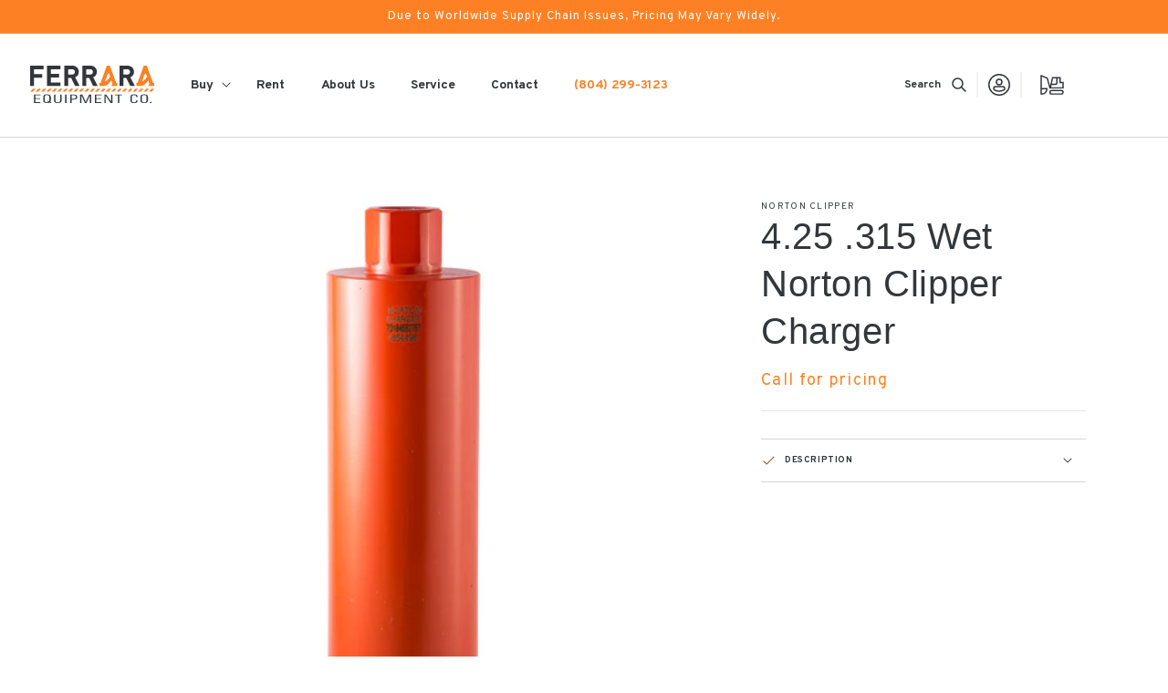

--- FILE ---
content_type: text/html; charset=utf-8
request_url: https://ferraraequipment.com/products/norton-clipper-cgbit0425-4-25in-wet-charger-core-bit-1
body_size: 27636
content:
<!doctype html>
<html class="no-js" lang="en">
  <head>
    <meta charset="utf-8">
    <meta http-equiv="X-UA-Compatible" content="IE=edge">
    <meta name="viewport" content="width=device-width,initial-scale=1">
    <meta name="theme-color" content="">
    <link rel="canonical" href="https://ferraraequipment.com/products/norton-clipper-cgbit0425-4-25in-wet-charger-core-bit-1">
    <link rel="preconnect" href="https://cdn.shopify.com" crossorigin><title>Ferrara Equipment </title>

    
      <meta name="description" content="4.25&quot; Wet Charger Core Bit. (Best)">
    

    

<meta property="og:site_name" content="Ferrara Equipment ">
<meta property="og:url" content="https://ferraraequipment.com/products/norton-clipper-cgbit0425-4-25in-wet-charger-core-bit-1">
<meta property="og:title" content="4.25 .315 Wet Norton Clipper Charger">
<meta property="og:type" content="product">
<meta property="og:description" content="4.25&quot; Wet Charger Core Bit. (Best)"><meta property="og:image" content="http://ferraraequipment.com/cdn/shop/products/Charger4_e10d5764-bc97-4ee4-a790-724314d61ee2.jpg?v=1646751144">
  <meta property="og:image:secure_url" content="https://ferraraequipment.com/cdn/shop/products/Charger4_e10d5764-bc97-4ee4-a790-724314d61ee2.jpg?v=1646751144">
  <meta property="og:image:width" content="2000">
  <meta property="og:image:height" content="2000"><meta property="og:price:amount" content="0.00">
  <meta property="og:price:currency" content="USD"><meta name="twitter:card" content="summary_large_image">
<meta name="twitter:title" content="4.25 .315 Wet Norton Clipper Charger">
<meta name="twitter:description" content="4.25&quot; Wet Charger Core Bit. (Best)">

    <link rel="preconnect" href="https://fonts.googleapis.com">
    <link rel="preconnect" href="https://fonts.gstatic.com" crossorigin>
    <link href="https://fonts.googleapis.com/css2?family=Overpass:wght@400;700&display=swap" rel="stylesheet">

    <script src="//ferraraequipment.com/cdn/shop/t/2/assets/global.js?v=11627104570583069851635134515" defer="defer"></script>
    <script>window.performance && window.performance.mark && window.performance.mark('shopify.content_for_header.start');</script><meta id="shopify-digital-wallet" name="shopify-digital-wallet" content="/58085572796/digital_wallets/dialog">
<meta name="shopify-checkout-api-token" content="ae522902e80922aaeba1fe6329059ecc">
<link rel="alternate" type="application/json+oembed" href="https://ferraraequipment.com/products/norton-clipper-cgbit0425-4-25in-wet-charger-core-bit-1.oembed">
<script async="async" src="/checkouts/internal/preloads.js?locale=en-US"></script>
<link rel="preconnect" href="https://shop.app" crossorigin="anonymous">
<script async="async" src="https://shop.app/checkouts/internal/preloads.js?locale=en-US&shop_id=58085572796" crossorigin="anonymous"></script>
<script id="shopify-features" type="application/json">{"accessToken":"ae522902e80922aaeba1fe6329059ecc","betas":["rich-media-storefront-analytics"],"domain":"ferraraequipment.com","predictiveSearch":true,"shopId":58085572796,"locale":"en"}</script>
<script>var Shopify = Shopify || {};
Shopify.shop = "ferrera-dev.myshopify.com";
Shopify.locale = "en";
Shopify.currency = {"active":"USD","rate":"1.0"};
Shopify.country = "US";
Shopify.theme = {"name":"ferrara-shopify\/main","id":124699902140,"schema_name":"Dawn","schema_version":"2.0.0-alpha.23","theme_store_id":null,"role":"main"};
Shopify.theme.handle = "null";
Shopify.theme.style = {"id":null,"handle":null};
Shopify.cdnHost = "ferraraequipment.com/cdn";
Shopify.routes = Shopify.routes || {};
Shopify.routes.root = "/";</script>
<script type="module">!function(o){(o.Shopify=o.Shopify||{}).modules=!0}(window);</script>
<script>!function(o){function n(){var o=[];function n(){o.push(Array.prototype.slice.apply(arguments))}return n.q=o,n}var t=o.Shopify=o.Shopify||{};t.loadFeatures=n(),t.autoloadFeatures=n()}(window);</script>
<script>
  window.ShopifyPay = window.ShopifyPay || {};
  window.ShopifyPay.apiHost = "shop.app\/pay";
  window.ShopifyPay.redirectState = null;
</script>
<script id="shop-js-analytics" type="application/json">{"pageType":"product"}</script>
<script defer="defer" async type="module" src="//ferraraequipment.com/cdn/shopifycloud/shop-js/modules/v2/client.init-shop-cart-sync_C5BV16lS.en.esm.js"></script>
<script defer="defer" async type="module" src="//ferraraequipment.com/cdn/shopifycloud/shop-js/modules/v2/chunk.common_CygWptCX.esm.js"></script>
<script type="module">
  await import("//ferraraequipment.com/cdn/shopifycloud/shop-js/modules/v2/client.init-shop-cart-sync_C5BV16lS.en.esm.js");
await import("//ferraraequipment.com/cdn/shopifycloud/shop-js/modules/v2/chunk.common_CygWptCX.esm.js");

  window.Shopify.SignInWithShop?.initShopCartSync?.({"fedCMEnabled":true,"windoidEnabled":true});

</script>
<script>
  window.Shopify = window.Shopify || {};
  if (!window.Shopify.featureAssets) window.Shopify.featureAssets = {};
  window.Shopify.featureAssets['shop-js'] = {"shop-cart-sync":["modules/v2/client.shop-cart-sync_ZFArdW7E.en.esm.js","modules/v2/chunk.common_CygWptCX.esm.js"],"init-fed-cm":["modules/v2/client.init-fed-cm_CmiC4vf6.en.esm.js","modules/v2/chunk.common_CygWptCX.esm.js"],"shop-button":["modules/v2/client.shop-button_tlx5R9nI.en.esm.js","modules/v2/chunk.common_CygWptCX.esm.js"],"shop-cash-offers":["modules/v2/client.shop-cash-offers_DOA2yAJr.en.esm.js","modules/v2/chunk.common_CygWptCX.esm.js","modules/v2/chunk.modal_D71HUcav.esm.js"],"init-windoid":["modules/v2/client.init-windoid_sURxWdc1.en.esm.js","modules/v2/chunk.common_CygWptCX.esm.js"],"shop-toast-manager":["modules/v2/client.shop-toast-manager_ClPi3nE9.en.esm.js","modules/v2/chunk.common_CygWptCX.esm.js"],"init-shop-email-lookup-coordinator":["modules/v2/client.init-shop-email-lookup-coordinator_B8hsDcYM.en.esm.js","modules/v2/chunk.common_CygWptCX.esm.js"],"init-shop-cart-sync":["modules/v2/client.init-shop-cart-sync_C5BV16lS.en.esm.js","modules/v2/chunk.common_CygWptCX.esm.js"],"avatar":["modules/v2/client.avatar_BTnouDA3.en.esm.js"],"pay-button":["modules/v2/client.pay-button_FdsNuTd3.en.esm.js","modules/v2/chunk.common_CygWptCX.esm.js"],"init-customer-accounts":["modules/v2/client.init-customer-accounts_DxDtT_ad.en.esm.js","modules/v2/client.shop-login-button_C5VAVYt1.en.esm.js","modules/v2/chunk.common_CygWptCX.esm.js","modules/v2/chunk.modal_D71HUcav.esm.js"],"init-shop-for-new-customer-accounts":["modules/v2/client.init-shop-for-new-customer-accounts_ChsxoAhi.en.esm.js","modules/v2/client.shop-login-button_C5VAVYt1.en.esm.js","modules/v2/chunk.common_CygWptCX.esm.js","modules/v2/chunk.modal_D71HUcav.esm.js"],"shop-login-button":["modules/v2/client.shop-login-button_C5VAVYt1.en.esm.js","modules/v2/chunk.common_CygWptCX.esm.js","modules/v2/chunk.modal_D71HUcav.esm.js"],"init-customer-accounts-sign-up":["modules/v2/client.init-customer-accounts-sign-up_CPSyQ0Tj.en.esm.js","modules/v2/client.shop-login-button_C5VAVYt1.en.esm.js","modules/v2/chunk.common_CygWptCX.esm.js","modules/v2/chunk.modal_D71HUcav.esm.js"],"shop-follow-button":["modules/v2/client.shop-follow-button_Cva4Ekp9.en.esm.js","modules/v2/chunk.common_CygWptCX.esm.js","modules/v2/chunk.modal_D71HUcav.esm.js"],"checkout-modal":["modules/v2/client.checkout-modal_BPM8l0SH.en.esm.js","modules/v2/chunk.common_CygWptCX.esm.js","modules/v2/chunk.modal_D71HUcav.esm.js"],"lead-capture":["modules/v2/client.lead-capture_Bi8yE_yS.en.esm.js","modules/v2/chunk.common_CygWptCX.esm.js","modules/v2/chunk.modal_D71HUcav.esm.js"],"shop-login":["modules/v2/client.shop-login_D6lNrXab.en.esm.js","modules/v2/chunk.common_CygWptCX.esm.js","modules/v2/chunk.modal_D71HUcav.esm.js"],"payment-terms":["modules/v2/client.payment-terms_CZxnsJam.en.esm.js","modules/v2/chunk.common_CygWptCX.esm.js","modules/v2/chunk.modal_D71HUcav.esm.js"]};
</script>
<script id="__st">var __st={"a":58085572796,"offset":-18000,"reqid":"7211e84a-d470-4421-b041-e6716b7c48ee-1768673715","pageurl":"ferraraequipment.com\/products\/norton-clipper-cgbit0425-4-25in-wet-charger-core-bit-1","u":"dcf81ad6e79f","p":"product","rtyp":"product","rid":7373495369916};</script>
<script>window.ShopifyPaypalV4VisibilityTracking = true;</script>
<script id="captcha-bootstrap">!function(){'use strict';const t='contact',e='account',n='new_comment',o=[[t,t],['blogs',n],['comments',n],[t,'customer']],c=[[e,'customer_login'],[e,'guest_login'],[e,'recover_customer_password'],[e,'create_customer']],r=t=>t.map((([t,e])=>`form[action*='/${t}']:not([data-nocaptcha='true']) input[name='form_type'][value='${e}']`)).join(','),a=t=>()=>t?[...document.querySelectorAll(t)].map((t=>t.form)):[];function s(){const t=[...o],e=r(t);return a(e)}const i='password',u='form_key',d=['recaptcha-v3-token','g-recaptcha-response','h-captcha-response',i],f=()=>{try{return window.sessionStorage}catch{return}},m='__shopify_v',_=t=>t.elements[u];function p(t,e,n=!1){try{const o=window.sessionStorage,c=JSON.parse(o.getItem(e)),{data:r}=function(t){const{data:e,action:n}=t;return t[m]||n?{data:e,action:n}:{data:t,action:n}}(c);for(const[e,n]of Object.entries(r))t.elements[e]&&(t.elements[e].value=n);n&&o.removeItem(e)}catch(o){console.error('form repopulation failed',{error:o})}}const l='form_type',E='cptcha';function T(t){t.dataset[E]=!0}const w=window,h=w.document,L='Shopify',v='ce_forms',y='captcha';let A=!1;((t,e)=>{const n=(g='f06e6c50-85a8-45c8-87d0-21a2b65856fe',I='https://cdn.shopify.com/shopifycloud/storefront-forms-hcaptcha/ce_storefront_forms_captcha_hcaptcha.v1.5.2.iife.js',D={infoText:'Protected by hCaptcha',privacyText:'Privacy',termsText:'Terms'},(t,e,n)=>{const o=w[L][v],c=o.bindForm;if(c)return c(t,g,e,D).then(n);var r;o.q.push([[t,g,e,D],n]),r=I,A||(h.body.append(Object.assign(h.createElement('script'),{id:'captcha-provider',async:!0,src:r})),A=!0)});var g,I,D;w[L]=w[L]||{},w[L][v]=w[L][v]||{},w[L][v].q=[],w[L][y]=w[L][y]||{},w[L][y].protect=function(t,e){n(t,void 0,e),T(t)},Object.freeze(w[L][y]),function(t,e,n,w,h,L){const[v,y,A,g]=function(t,e,n){const i=e?o:[],u=t?c:[],d=[...i,...u],f=r(d),m=r(i),_=r(d.filter((([t,e])=>n.includes(e))));return[a(f),a(m),a(_),s()]}(w,h,L),I=t=>{const e=t.target;return e instanceof HTMLFormElement?e:e&&e.form},D=t=>v().includes(t);t.addEventListener('submit',(t=>{const e=I(t);if(!e)return;const n=D(e)&&!e.dataset.hcaptchaBound&&!e.dataset.recaptchaBound,o=_(e),c=g().includes(e)&&(!o||!o.value);(n||c)&&t.preventDefault(),c&&!n&&(function(t){try{if(!f())return;!function(t){const e=f();if(!e)return;const n=_(t);if(!n)return;const o=n.value;o&&e.removeItem(o)}(t);const e=Array.from(Array(32),(()=>Math.random().toString(36)[2])).join('');!function(t,e){_(t)||t.append(Object.assign(document.createElement('input'),{type:'hidden',name:u})),t.elements[u].value=e}(t,e),function(t,e){const n=f();if(!n)return;const o=[...t.querySelectorAll(`input[type='${i}']`)].map((({name:t})=>t)),c=[...d,...o],r={};for(const[a,s]of new FormData(t).entries())c.includes(a)||(r[a]=s);n.setItem(e,JSON.stringify({[m]:1,action:t.action,data:r}))}(t,e)}catch(e){console.error('failed to persist form',e)}}(e),e.submit())}));const S=(t,e)=>{t&&!t.dataset[E]&&(n(t,e.some((e=>e===t))),T(t))};for(const o of['focusin','change'])t.addEventListener(o,(t=>{const e=I(t);D(e)&&S(e,y())}));const B=e.get('form_key'),M=e.get(l),P=B&&M;t.addEventListener('DOMContentLoaded',(()=>{const t=y();if(P)for(const e of t)e.elements[l].value===M&&p(e,B);[...new Set([...A(),...v().filter((t=>'true'===t.dataset.shopifyCaptcha))])].forEach((e=>S(e,t)))}))}(h,new URLSearchParams(w.location.search),n,t,e,['guest_login'])})(!0,!0)}();</script>
<script integrity="sha256-4kQ18oKyAcykRKYeNunJcIwy7WH5gtpwJnB7kiuLZ1E=" data-source-attribution="shopify.loadfeatures" defer="defer" src="//ferraraequipment.com/cdn/shopifycloud/storefront/assets/storefront/load_feature-a0a9edcb.js" crossorigin="anonymous"></script>
<script crossorigin="anonymous" defer="defer" src="//ferraraequipment.com/cdn/shopifycloud/storefront/assets/shopify_pay/storefront-65b4c6d7.js?v=20250812"></script>
<script data-source-attribution="shopify.dynamic_checkout.dynamic.init">var Shopify=Shopify||{};Shopify.PaymentButton=Shopify.PaymentButton||{isStorefrontPortableWallets:!0,init:function(){window.Shopify.PaymentButton.init=function(){};var t=document.createElement("script");t.src="https://ferraraequipment.com/cdn/shopifycloud/portable-wallets/latest/portable-wallets.en.js",t.type="module",document.head.appendChild(t)}};
</script>
<script data-source-attribution="shopify.dynamic_checkout.buyer_consent">
  function portableWalletsHideBuyerConsent(e){var t=document.getElementById("shopify-buyer-consent"),n=document.getElementById("shopify-subscription-policy-button");t&&n&&(t.classList.add("hidden"),t.setAttribute("aria-hidden","true"),n.removeEventListener("click",e))}function portableWalletsShowBuyerConsent(e){var t=document.getElementById("shopify-buyer-consent"),n=document.getElementById("shopify-subscription-policy-button");t&&n&&(t.classList.remove("hidden"),t.removeAttribute("aria-hidden"),n.addEventListener("click",e))}window.Shopify?.PaymentButton&&(window.Shopify.PaymentButton.hideBuyerConsent=portableWalletsHideBuyerConsent,window.Shopify.PaymentButton.showBuyerConsent=portableWalletsShowBuyerConsent);
</script>
<script data-source-attribution="shopify.dynamic_checkout.cart.bootstrap">document.addEventListener("DOMContentLoaded",(function(){function t(){return document.querySelector("shopify-accelerated-checkout-cart, shopify-accelerated-checkout")}if(t())Shopify.PaymentButton.init();else{new MutationObserver((function(e,n){t()&&(Shopify.PaymentButton.init(),n.disconnect())})).observe(document.body,{childList:!0,subtree:!0})}}));
</script>
<link id="shopify-accelerated-checkout-styles" rel="stylesheet" media="screen" href="https://ferraraequipment.com/cdn/shopifycloud/portable-wallets/latest/accelerated-checkout-backwards-compat.css" crossorigin="anonymous">
<style id="shopify-accelerated-checkout-cart">
        #shopify-buyer-consent {
  margin-top: 1em;
  display: inline-block;
  width: 100%;
}

#shopify-buyer-consent.hidden {
  display: none;
}

#shopify-subscription-policy-button {
  background: none;
  border: none;
  padding: 0;
  text-decoration: underline;
  font-size: inherit;
  cursor: pointer;
}

#shopify-subscription-policy-button::before {
  box-shadow: none;
}

      </style>
<script id="sections-script" data-sections="fe-main-product,product-recommendations,fe-header,fe-footer" defer="defer" src="//ferraraequipment.com/cdn/shop/t/2/compiled_assets/scripts.js?v=3303"></script>
<script>window.performance && window.performance.mark && window.performance.mark('shopify.content_for_header.end');</script>


    <style data-shopify>
      
      
      
      
      

      :root {
        --font-body-family: "system_ui", -apple-system, 'Segoe UI', Roboto, 'Helvetica Neue', 'Noto Sans', 'Liberation Sans', Arial, sans-serif, 'Apple Color Emoji', 'Segoe UI Emoji', 'Segoe UI Symbol', 'Noto Color Emoji';
        --font-body-style: normal;
        --font-body-weight: 400;

        --font-heading-family: "system_ui", -apple-system, 'Segoe UI', Roboto, 'Helvetica Neue', 'Noto Sans', 'Liberation Sans', Arial, sans-serif, 'Apple Color Emoji', 'Segoe UI Emoji', 'Segoe UI Symbol', 'Noto Color Emoji';
        --font-heading-style: normal;
        --font-heading-weight: 400;

        --color-base-text: #32373c;
        --color-base-text-rgb: 50, 55, 60;
        --color-base-background-1: #FFFFFF;
        --color-base-background-1-rgb: 255, 255, 255;
        --color-base-background-2: #f7f7f7;
        --color-base-background-2-rgb: 247, 247, 247;
        --color-base-solid-button-labels: #FFFFFF;
        --color-base-solid-button-labels-rgb: 255, 255, 255;
        --color-base-outline-button-labels: #32373c;
        --color-base-outline-button-labels-rgb: 50, 55, 60;
        --color-base-accent-1: #fd8124;
        --color-base-accent-1-rgb: 253, 129, 36;
        --color-base-accent-2: #9D572C;
        --color-base-accent-2-rgb: 157, 87, 44;

        --color-base-text-opacity-10-percent: #ebebec;
        --color-base-text-opacity-20-percent: #d6d7d8;
        --color-base-text-opacity-55-percent: #8e9194;
        --color-base-text-opacity-85-percent: #515559;
        --color-base-accent-1-opacity-10-percent: #fff2e9;
        --color-base-accent-2-opacity-10-percent: #f5eeea;
      }

      *,
      *::before,
      *::after {
        box-sizing: inherit;
      }

      html {
        box-sizing: border-box;
        font-size: 62.5%;
        height: 100%;
      }

      body {
        display: grid;
        grid-template-rows: auto auto 1fr auto;
        grid-template-columns: 100%;
        min-height: 100%;
        margin: 0;
        font-size: 1.5rem;
        letter-spacing: 0.06rem;
        line-height: 1.8;
        font-family: var(--font-body-family);
        font-style: var(--font-body-style);
        font-weight: var(--font-body-weight);
      }

      @media screen and (min-width: 750px) {
        body {
          font-size: 1.6rem;
        }
      }
    </style>

    <link href="//ferraraequipment.com/cdn/shop/t/2/assets/base.css?v=175621757509753971001630416275" rel="stylesheet" type="text/css" media="all" />
<script>document.documentElement.className = document.documentElement.className.replace('no-js', 'js');</script>
  <link href="https://monorail-edge.shopifysvc.com" rel="dns-prefetch">
<script>(function(){if ("sendBeacon" in navigator && "performance" in window) {try {var session_token_from_headers = performance.getEntriesByType('navigation')[0].serverTiming.find(x => x.name == '_s').description;} catch {var session_token_from_headers = undefined;}var session_cookie_matches = document.cookie.match(/_shopify_s=([^;]*)/);var session_token_from_cookie = session_cookie_matches && session_cookie_matches.length === 2 ? session_cookie_matches[1] : "";var session_token = session_token_from_headers || session_token_from_cookie || "";function handle_abandonment_event(e) {var entries = performance.getEntries().filter(function(entry) {return /monorail-edge.shopifysvc.com/.test(entry.name);});if (!window.abandonment_tracked && entries.length === 0) {window.abandonment_tracked = true;var currentMs = Date.now();var navigation_start = performance.timing.navigationStart;var payload = {shop_id: 58085572796,url: window.location.href,navigation_start,duration: currentMs - navigation_start,session_token,page_type: "product"};window.navigator.sendBeacon("https://monorail-edge.shopifysvc.com/v1/produce", JSON.stringify({schema_id: "online_store_buyer_site_abandonment/1.1",payload: payload,metadata: {event_created_at_ms: currentMs,event_sent_at_ms: currentMs}}));}}window.addEventListener('pagehide', handle_abandonment_event);}}());</script>
<script id="web-pixels-manager-setup">(function e(e,d,r,n,o){if(void 0===o&&(o={}),!Boolean(null===(a=null===(i=window.Shopify)||void 0===i?void 0:i.analytics)||void 0===a?void 0:a.replayQueue)){var i,a;window.Shopify=window.Shopify||{};var t=window.Shopify;t.analytics=t.analytics||{};var s=t.analytics;s.replayQueue=[],s.publish=function(e,d,r){return s.replayQueue.push([e,d,r]),!0};try{self.performance.mark("wpm:start")}catch(e){}var l=function(){var e={modern:/Edge?\/(1{2}[4-9]|1[2-9]\d|[2-9]\d{2}|\d{4,})\.\d+(\.\d+|)|Firefox\/(1{2}[4-9]|1[2-9]\d|[2-9]\d{2}|\d{4,})\.\d+(\.\d+|)|Chrom(ium|e)\/(9{2}|\d{3,})\.\d+(\.\d+|)|(Maci|X1{2}).+ Version\/(15\.\d+|(1[6-9]|[2-9]\d|\d{3,})\.\d+)([,.]\d+|)( \(\w+\)|)( Mobile\/\w+|) Safari\/|Chrome.+OPR\/(9{2}|\d{3,})\.\d+\.\d+|(CPU[ +]OS|iPhone[ +]OS|CPU[ +]iPhone|CPU IPhone OS|CPU iPad OS)[ +]+(15[._]\d+|(1[6-9]|[2-9]\d|\d{3,})[._]\d+)([._]\d+|)|Android:?[ /-](13[3-9]|1[4-9]\d|[2-9]\d{2}|\d{4,})(\.\d+|)(\.\d+|)|Android.+Firefox\/(13[5-9]|1[4-9]\d|[2-9]\d{2}|\d{4,})\.\d+(\.\d+|)|Android.+Chrom(ium|e)\/(13[3-9]|1[4-9]\d|[2-9]\d{2}|\d{4,})\.\d+(\.\d+|)|SamsungBrowser\/([2-9]\d|\d{3,})\.\d+/,legacy:/Edge?\/(1[6-9]|[2-9]\d|\d{3,})\.\d+(\.\d+|)|Firefox\/(5[4-9]|[6-9]\d|\d{3,})\.\d+(\.\d+|)|Chrom(ium|e)\/(5[1-9]|[6-9]\d|\d{3,})\.\d+(\.\d+|)([\d.]+$|.*Safari\/(?![\d.]+ Edge\/[\d.]+$))|(Maci|X1{2}).+ Version\/(10\.\d+|(1[1-9]|[2-9]\d|\d{3,})\.\d+)([,.]\d+|)( \(\w+\)|)( Mobile\/\w+|) Safari\/|Chrome.+OPR\/(3[89]|[4-9]\d|\d{3,})\.\d+\.\d+|(CPU[ +]OS|iPhone[ +]OS|CPU[ +]iPhone|CPU IPhone OS|CPU iPad OS)[ +]+(10[._]\d+|(1[1-9]|[2-9]\d|\d{3,})[._]\d+)([._]\d+|)|Android:?[ /-](13[3-9]|1[4-9]\d|[2-9]\d{2}|\d{4,})(\.\d+|)(\.\d+|)|Mobile Safari.+OPR\/([89]\d|\d{3,})\.\d+\.\d+|Android.+Firefox\/(13[5-9]|1[4-9]\d|[2-9]\d{2}|\d{4,})\.\d+(\.\d+|)|Android.+Chrom(ium|e)\/(13[3-9]|1[4-9]\d|[2-9]\d{2}|\d{4,})\.\d+(\.\d+|)|Android.+(UC? ?Browser|UCWEB|U3)[ /]?(15\.([5-9]|\d{2,})|(1[6-9]|[2-9]\d|\d{3,})\.\d+)\.\d+|SamsungBrowser\/(5\.\d+|([6-9]|\d{2,})\.\d+)|Android.+MQ{2}Browser\/(14(\.(9|\d{2,})|)|(1[5-9]|[2-9]\d|\d{3,})(\.\d+|))(\.\d+|)|K[Aa][Ii]OS\/(3\.\d+|([4-9]|\d{2,})\.\d+)(\.\d+|)/},d=e.modern,r=e.legacy,n=navigator.userAgent;return n.match(d)?"modern":n.match(r)?"legacy":"unknown"}(),u="modern"===l?"modern":"legacy",c=(null!=n?n:{modern:"",legacy:""})[u],f=function(e){return[e.baseUrl,"/wpm","/b",e.hashVersion,"modern"===e.buildTarget?"m":"l",".js"].join("")}({baseUrl:d,hashVersion:r,buildTarget:u}),m=function(e){var d=e.version,r=e.bundleTarget,n=e.surface,o=e.pageUrl,i=e.monorailEndpoint;return{emit:function(e){var a=e.status,t=e.errorMsg,s=(new Date).getTime(),l=JSON.stringify({metadata:{event_sent_at_ms:s},events:[{schema_id:"web_pixels_manager_load/3.1",payload:{version:d,bundle_target:r,page_url:o,status:a,surface:n,error_msg:t},metadata:{event_created_at_ms:s}}]});if(!i)return console&&console.warn&&console.warn("[Web Pixels Manager] No Monorail endpoint provided, skipping logging."),!1;try{return self.navigator.sendBeacon.bind(self.navigator)(i,l)}catch(e){}var u=new XMLHttpRequest;try{return u.open("POST",i,!0),u.setRequestHeader("Content-Type","text/plain"),u.send(l),!0}catch(e){return console&&console.warn&&console.warn("[Web Pixels Manager] Got an unhandled error while logging to Monorail."),!1}}}}({version:r,bundleTarget:l,surface:e.surface,pageUrl:self.location.href,monorailEndpoint:e.monorailEndpoint});try{o.browserTarget=l,function(e){var d=e.src,r=e.async,n=void 0===r||r,o=e.onload,i=e.onerror,a=e.sri,t=e.scriptDataAttributes,s=void 0===t?{}:t,l=document.createElement("script"),u=document.querySelector("head"),c=document.querySelector("body");if(l.async=n,l.src=d,a&&(l.integrity=a,l.crossOrigin="anonymous"),s)for(var f in s)if(Object.prototype.hasOwnProperty.call(s,f))try{l.dataset[f]=s[f]}catch(e){}if(o&&l.addEventListener("load",o),i&&l.addEventListener("error",i),u)u.appendChild(l);else{if(!c)throw new Error("Did not find a head or body element to append the script");c.appendChild(l)}}({src:f,async:!0,onload:function(){if(!function(){var e,d;return Boolean(null===(d=null===(e=window.Shopify)||void 0===e?void 0:e.analytics)||void 0===d?void 0:d.initialized)}()){var d=window.webPixelsManager.init(e)||void 0;if(d){var r=window.Shopify.analytics;r.replayQueue.forEach((function(e){var r=e[0],n=e[1],o=e[2];d.publishCustomEvent(r,n,o)})),r.replayQueue=[],r.publish=d.publishCustomEvent,r.visitor=d.visitor,r.initialized=!0}}},onerror:function(){return m.emit({status:"failed",errorMsg:"".concat(f," has failed to load")})},sri:function(e){var d=/^sha384-[A-Za-z0-9+/=]+$/;return"string"==typeof e&&d.test(e)}(c)?c:"",scriptDataAttributes:o}),m.emit({status:"loading"})}catch(e){m.emit({status:"failed",errorMsg:(null==e?void 0:e.message)||"Unknown error"})}}})({shopId: 58085572796,storefrontBaseUrl: "https://ferraraequipment.com",extensionsBaseUrl: "https://extensions.shopifycdn.com/cdn/shopifycloud/web-pixels-manager",monorailEndpoint: "https://monorail-edge.shopifysvc.com/unstable/produce_batch",surface: "storefront-renderer",enabledBetaFlags: ["2dca8a86"],webPixelsConfigList: [{"id":"shopify-app-pixel","configuration":"{}","eventPayloadVersion":"v1","runtimeContext":"STRICT","scriptVersion":"0450","apiClientId":"shopify-pixel","type":"APP","privacyPurposes":["ANALYTICS","MARKETING"]},{"id":"shopify-custom-pixel","eventPayloadVersion":"v1","runtimeContext":"LAX","scriptVersion":"0450","apiClientId":"shopify-pixel","type":"CUSTOM","privacyPurposes":["ANALYTICS","MARKETING"]}],isMerchantRequest: false,initData: {"shop":{"name":"Ferrara Equipment ","paymentSettings":{"currencyCode":"USD"},"myshopifyDomain":"ferrera-dev.myshopify.com","countryCode":"US","storefrontUrl":"https:\/\/ferraraequipment.com"},"customer":null,"cart":null,"checkout":null,"productVariants":[{"price":{"amount":0.0,"currencyCode":"USD"},"product":{"title":"4.25 .315 Wet Norton Clipper Charger","vendor":"Norton Clipper","id":"7373495369916","untranslatedTitle":"4.25 .315 Wet Norton Clipper Charger","url":"\/products\/norton-clipper-cgbit0425-4-25in-wet-charger-core-bit-1","type":"Core Drill Bit"},"id":"41398027452604","image":{"src":"\/\/ferraraequipment.com\/cdn\/shop\/products\/Charger4_e10d5764-bc97-4ee4-a790-724314d61ee2.jpg?v=1646751144"},"sku":"70184682788","title":"Default Title","untranslatedTitle":"Default Title"}],"purchasingCompany":null},},"https://ferraraequipment.com/cdn","fcfee988w5aeb613cpc8e4bc33m6693e112",{"modern":"","legacy":""},{"shopId":"58085572796","storefrontBaseUrl":"https:\/\/ferraraequipment.com","extensionBaseUrl":"https:\/\/extensions.shopifycdn.com\/cdn\/shopifycloud\/web-pixels-manager","surface":"storefront-renderer","enabledBetaFlags":"[\"2dca8a86\"]","isMerchantRequest":"false","hashVersion":"fcfee988w5aeb613cpc8e4bc33m6693e112","publish":"custom","events":"[[\"page_viewed\",{}],[\"product_viewed\",{\"productVariant\":{\"price\":{\"amount\":0.0,\"currencyCode\":\"USD\"},\"product\":{\"title\":\"4.25 .315 Wet Norton Clipper Charger\",\"vendor\":\"Norton Clipper\",\"id\":\"7373495369916\",\"untranslatedTitle\":\"4.25 .315 Wet Norton Clipper Charger\",\"url\":\"\/products\/norton-clipper-cgbit0425-4-25in-wet-charger-core-bit-1\",\"type\":\"Core Drill Bit\"},\"id\":\"41398027452604\",\"image\":{\"src\":\"\/\/ferraraequipment.com\/cdn\/shop\/products\/Charger4_e10d5764-bc97-4ee4-a790-724314d61ee2.jpg?v=1646751144\"},\"sku\":\"70184682788\",\"title\":\"Default Title\",\"untranslatedTitle\":\"Default Title\"}}]]"});</script><script>
  window.ShopifyAnalytics = window.ShopifyAnalytics || {};
  window.ShopifyAnalytics.meta = window.ShopifyAnalytics.meta || {};
  window.ShopifyAnalytics.meta.currency = 'USD';
  var meta = {"product":{"id":7373495369916,"gid":"gid:\/\/shopify\/Product\/7373495369916","vendor":"Norton Clipper","type":"Core Drill Bit","handle":"norton-clipper-cgbit0425-4-25in-wet-charger-core-bit-1","variants":[{"id":41398027452604,"price":0,"name":"4.25 .315 Wet Norton Clipper Charger","public_title":null,"sku":"70184682788"}],"remote":false},"page":{"pageType":"product","resourceType":"product","resourceId":7373495369916,"requestId":"7211e84a-d470-4421-b041-e6716b7c48ee-1768673715"}};
  for (var attr in meta) {
    window.ShopifyAnalytics.meta[attr] = meta[attr];
  }
</script>
<script class="analytics">
  (function () {
    var customDocumentWrite = function(content) {
      var jquery = null;

      if (window.jQuery) {
        jquery = window.jQuery;
      } else if (window.Checkout && window.Checkout.$) {
        jquery = window.Checkout.$;
      }

      if (jquery) {
        jquery('body').append(content);
      }
    };

    var hasLoggedConversion = function(token) {
      if (token) {
        return document.cookie.indexOf('loggedConversion=' + token) !== -1;
      }
      return false;
    }

    var setCookieIfConversion = function(token) {
      if (token) {
        var twoMonthsFromNow = new Date(Date.now());
        twoMonthsFromNow.setMonth(twoMonthsFromNow.getMonth() + 2);

        document.cookie = 'loggedConversion=' + token + '; expires=' + twoMonthsFromNow;
      }
    }

    var trekkie = window.ShopifyAnalytics.lib = window.trekkie = window.trekkie || [];
    if (trekkie.integrations) {
      return;
    }
    trekkie.methods = [
      'identify',
      'page',
      'ready',
      'track',
      'trackForm',
      'trackLink'
    ];
    trekkie.factory = function(method) {
      return function() {
        var args = Array.prototype.slice.call(arguments);
        args.unshift(method);
        trekkie.push(args);
        return trekkie;
      };
    };
    for (var i = 0; i < trekkie.methods.length; i++) {
      var key = trekkie.methods[i];
      trekkie[key] = trekkie.factory(key);
    }
    trekkie.load = function(config) {
      trekkie.config = config || {};
      trekkie.config.initialDocumentCookie = document.cookie;
      var first = document.getElementsByTagName('script')[0];
      var script = document.createElement('script');
      script.type = 'text/javascript';
      script.onerror = function(e) {
        var scriptFallback = document.createElement('script');
        scriptFallback.type = 'text/javascript';
        scriptFallback.onerror = function(error) {
                var Monorail = {
      produce: function produce(monorailDomain, schemaId, payload) {
        var currentMs = new Date().getTime();
        var event = {
          schema_id: schemaId,
          payload: payload,
          metadata: {
            event_created_at_ms: currentMs,
            event_sent_at_ms: currentMs
          }
        };
        return Monorail.sendRequest("https://" + monorailDomain + "/v1/produce", JSON.stringify(event));
      },
      sendRequest: function sendRequest(endpointUrl, payload) {
        // Try the sendBeacon API
        if (window && window.navigator && typeof window.navigator.sendBeacon === 'function' && typeof window.Blob === 'function' && !Monorail.isIos12()) {
          var blobData = new window.Blob([payload], {
            type: 'text/plain'
          });

          if (window.navigator.sendBeacon(endpointUrl, blobData)) {
            return true;
          } // sendBeacon was not successful

        } // XHR beacon

        var xhr = new XMLHttpRequest();

        try {
          xhr.open('POST', endpointUrl);
          xhr.setRequestHeader('Content-Type', 'text/plain');
          xhr.send(payload);
        } catch (e) {
          console.log(e);
        }

        return false;
      },
      isIos12: function isIos12() {
        return window.navigator.userAgent.lastIndexOf('iPhone; CPU iPhone OS 12_') !== -1 || window.navigator.userAgent.lastIndexOf('iPad; CPU OS 12_') !== -1;
      }
    };
    Monorail.produce('monorail-edge.shopifysvc.com',
      'trekkie_storefront_load_errors/1.1',
      {shop_id: 58085572796,
      theme_id: 124699902140,
      app_name: "storefront",
      context_url: window.location.href,
      source_url: "//ferraraequipment.com/cdn/s/trekkie.storefront.cd680fe47e6c39ca5d5df5f0a32d569bc48c0f27.min.js"});

        };
        scriptFallback.async = true;
        scriptFallback.src = '//ferraraequipment.com/cdn/s/trekkie.storefront.cd680fe47e6c39ca5d5df5f0a32d569bc48c0f27.min.js';
        first.parentNode.insertBefore(scriptFallback, first);
      };
      script.async = true;
      script.src = '//ferraraequipment.com/cdn/s/trekkie.storefront.cd680fe47e6c39ca5d5df5f0a32d569bc48c0f27.min.js';
      first.parentNode.insertBefore(script, first);
    };
    trekkie.load(
      {"Trekkie":{"appName":"storefront","development":false,"defaultAttributes":{"shopId":58085572796,"isMerchantRequest":null,"themeId":124699902140,"themeCityHash":"15110099453016954330","contentLanguage":"en","currency":"USD","eventMetadataId":"75bf9a6f-ad39-4d47-a730-debc109d0949"},"isServerSideCookieWritingEnabled":true,"monorailRegion":"shop_domain","enabledBetaFlags":["65f19447"]},"Session Attribution":{},"S2S":{"facebookCapiEnabled":false,"source":"trekkie-storefront-renderer","apiClientId":580111}}
    );

    var loaded = false;
    trekkie.ready(function() {
      if (loaded) return;
      loaded = true;

      window.ShopifyAnalytics.lib = window.trekkie;

      var originalDocumentWrite = document.write;
      document.write = customDocumentWrite;
      try { window.ShopifyAnalytics.merchantGoogleAnalytics.call(this); } catch(error) {};
      document.write = originalDocumentWrite;

      window.ShopifyAnalytics.lib.page(null,{"pageType":"product","resourceType":"product","resourceId":7373495369916,"requestId":"7211e84a-d470-4421-b041-e6716b7c48ee-1768673715","shopifyEmitted":true});

      var match = window.location.pathname.match(/checkouts\/(.+)\/(thank_you|post_purchase)/)
      var token = match? match[1]: undefined;
      if (!hasLoggedConversion(token)) {
        setCookieIfConversion(token);
        window.ShopifyAnalytics.lib.track("Viewed Product",{"currency":"USD","variantId":41398027452604,"productId":7373495369916,"productGid":"gid:\/\/shopify\/Product\/7373495369916","name":"4.25 .315 Wet Norton Clipper Charger","price":"0.00","sku":"70184682788","brand":"Norton Clipper","variant":null,"category":"Core Drill Bit","nonInteraction":true,"remote":false},undefined,undefined,{"shopifyEmitted":true});
      window.ShopifyAnalytics.lib.track("monorail:\/\/trekkie_storefront_viewed_product\/1.1",{"currency":"USD","variantId":41398027452604,"productId":7373495369916,"productGid":"gid:\/\/shopify\/Product\/7373495369916","name":"4.25 .315 Wet Norton Clipper Charger","price":"0.00","sku":"70184682788","brand":"Norton Clipper","variant":null,"category":"Core Drill Bit","nonInteraction":true,"remote":false,"referer":"https:\/\/ferraraequipment.com\/products\/norton-clipper-cgbit0425-4-25in-wet-charger-core-bit-1"});
      }
    });


        var eventsListenerScript = document.createElement('script');
        eventsListenerScript.async = true;
        eventsListenerScript.src = "//ferraraequipment.com/cdn/shopifycloud/storefront/assets/shop_events_listener-3da45d37.js";
        document.getElementsByTagName('head')[0].appendChild(eventsListenerScript);

})();</script>
<script
  defer
  src="https://ferraraequipment.com/cdn/shopifycloud/perf-kit/shopify-perf-kit-3.0.4.min.js"
  data-application="storefront-renderer"
  data-shop-id="58085572796"
  data-render-region="gcp-us-central1"
  data-page-type="product"
  data-theme-instance-id="124699902140"
  data-theme-name="Dawn"
  data-theme-version="2.0.0-alpha.23"
  data-monorail-region="shop_domain"
  data-resource-timing-sampling-rate="10"
  data-shs="true"
  data-shs-beacon="true"
  data-shs-export-with-fetch="true"
  data-shs-logs-sample-rate="1"
  data-shs-beacon-endpoint="https://ferraraequipment.com/api/collect"
></script>
</head>

  <body>
    <a class="skip-to-content-link button visually-hidden" href="#MainContent">
      Skip to content
    </a>

    <div id="shopify-section-announcement-bar" class="shopify-section"><div class="announcement-bar color-accent-1" role="region" aria-label="Announcement"><p class="announcement-bar__message h5">
                Due to Worldwide Supply Chain Issues, Pricing May Vary Widely.
</p></div>


</div>
    <div id="shopify-section-fe-header" class="shopify-section"><link rel="stylesheet" href="//ferraraequipment.com/cdn/shop/t/2/assets/component-list-menu.css?v=130012642960109628021633414457" media="print" onload="this.media='all'">
<link rel="stylesheet" href="//ferraraequipment.com/cdn/shop/t/2/assets/fe-component-search.css?v=45615517668463027541645162724" media="print" onload="this.media='all'">
<link rel="stylesheet" href="//ferraraequipment.com/cdn/shop/t/2/assets/component-menu-drawer.css?v=81834235591290463161627915178" media="print" onload="this.media='all'">
<link rel="stylesheet" href="//ferraraequipment.com/cdn/shop/t/2/assets/component-cart-notification.css?v=112984319866876478391626277553" media="print"
  onload="this.media='all'">

<noscript><link href="//ferraraequipment.com/cdn/shop/t/2/assets/component-list-menu.css?v=130012642960109628021633414457" rel="stylesheet" type="text/css" media="all" /></noscript>
<noscript><link href="//ferraraequipment.com/cdn/shop/t/2/assets/component-search.css?v=167115570631985863841626277554" rel="stylesheet" type="text/css" media="all" /></noscript>
<noscript><link href="//ferraraequipment.com/cdn/shop/t/2/assets/component-menu-drawer.css?v=81834235591290463161627915178" rel="stylesheet" type="text/css" media="all" /></noscript>
<noscript><link href="//ferraraequipment.com/cdn/shop/t/2/assets/component-cart-notification.css?v=112984319866876478391626277553" rel="stylesheet" type="text/css" media="all" /></noscript>

<style>
  header-drawer {
    justify-self: start;
    margin-left: -1.2rem;
  }

  @media screen and (min-width: 990px) {
    header-drawer {
      display: none;
    }
  }

  .header {
    padding-left: 17px;
    padding-right: 17px;

  }

  @media screen and (min-width: 990px) {
    .header {
      padding-left: 40px;
      padding-right: 57px;
    }
  }

  .menu-drawer-container {
    display: flex;
  }

  .list-menu {
    list-style: none;
    padding: 0;
    margin: 0;
  }

  .list-menu--inline {
    display: inline-flex;
    flex-wrap: wrap;
  }

  summary.list-menu__item {
    padding-right: 2.7rem;
  }

  .list-menu__item {
    display: flex;
    align-items: center;
    line-height: 1.3;
    font-family: 'Overpass';
    font-size: 14px !important;
    color: #32373C;
    padding: 0px 20px;
  }

  .list-menu__item--link {
    text-decoration: none;
    padding-bottom: 1rem;
    padding-top: 1rem;
    line-height: 1.8;
  }

  @media screen and (min-width: 750px) {
    .list-menu__item--link {
      padding-bottom: 0.5rem;
      padding-top: 0.5rem;
    }
  }

  .header__menu-item:hover,
  .header__menu-item:active {
    background-color: #F7F7F7;
    border-radius: 36px;
  }

  .header__active-menu-item {
    text-decoration: none;
  }

  .orange {
    color: #FD8124;
  }

  .header__heading-link {
    padding: 0;
  }

  .cart-count-bubble {
    color: #32373C;
    top: 2px;
    height: 26px;
    width: 26px;
    right: -36px;
  }

  .header__inline-menu details[open]>.header__submenu {
    margin-top: 25px;
    z-index: 99;
  }

  .header__icon--cart {
    padding-left: 20px;
    margin-right: 30px;
  }

  @media screen and (min-width: 990px) {
    .header__icon--cart {
      margin-right: 57px;
    }
  }

  /* hide account icon on small screens, it will move to hamburger dropdown */
  /* @media screen and (max-width: 990px) {
  .header__icon .header__icon--account .link .link--text .focus-inset {
      display: none;
    }
  } */

  .vertical-divider {
    margin: auto 0 auto 0;
  }

  /* get correct padding on mobile */
  a.menu-drawer__menu-item.list-menu__item,
  .menu-drawer summary.menu-drawer__menu-item {
    padding: 0px 16px 24px 0px;
  }

  .menu-drawer__navigation {
    padding: unset;
  }

  .mobile-static {
    border-bottom: 1px solid #E2E2E2;
    padding-bottom: 24px;
    width: 100%;
    margin-left: 16px;
    margin-top: unset !important;
    padding-left: unset;
  }

</style>

<script src="//ferraraequipment.com/cdn/shop/t/2/assets/details-disclosure.js?v=113893937730261782131626277559" defer="defer"></script>
<script src="//ferraraequipment.com/cdn/shop/t/2/assets/details-modal.js?v=42478746482685278681626277558" defer="defer"></script>
<svg xmlns="http://www.w3.org/2000/svg" class="hidden">
  <symbol id="icon-search" viewbox="0 0 18 19" fill="none">
    <path fill-rule="evenodd" clip-rule="evenodd"
      d="M11.03 11.68A5.784 5.784 0 112.85 3.5a5.784 5.784 0 018.18 8.18zm.26 1.12a6.78 6.78 0 11.72-.7l5.4 5.4a.5.5 0 11-.71.7l-5.41-5.4z"
      fill="currentColor" />
  </symbol>

  <symbol id="icon-close" class="icon icon-close" fill="none" viewBox="0 0 18 17">
    <path
      d="M.865 15.978a.5.5 0 00.707.707l7.433-7.431 7.579 7.282a.501.501 0 00.846-.37.5.5 0 00-.153-.351L9.712 8.546l7.417-7.416a.5.5 0 10-.707-.708L8.991 7.853 1.413.573a.5.5 0 10-.693.72l7.563 7.268-7.418 7.417z"
      fill="currentColor">
  </symbol>
</svg>
<sticky-header
  class="header-wrapper header-wrapper--border-bottom">
  <header
    class="header shopify-section-header header--middle-left  header--has-menu"><header-drawer>
      <details class="menu-drawer-container">
        <summary class="header__icon header__icon--menu header__icon--summary link link--text focus-inset"
          aria-label="Menu">
          <span>
            <svg xmlns="http://www.w3.org/2000/svg" aria-hidden="true" focusable="false" role="presentation" class="icon icon-hamburger" fill="none" viewBox="0 0 18 16">
  <path d="M1 .5a.5.5 0 100 1h15.71a.5.5 0 000-1H1zM.5 8a.5.5 0 01.5-.5h15.71a.5.5 0 010 1H1A.5.5 0 01.5 8zm0 7a.5.5 0 01.5-.5h15.71a.5.5 0 010 1H1a.5.5 0 01-.5-.5z" fill="currentColor">
</svg>

            <svg xmlns="http://www.w3.org/2000/svg" aria-hidden="true" focusable="false" role="presentation" class="icon icon-close" fill="none" viewBox="0 0 18 17">
  <path d="M.865 15.978a.5.5 0 00.707.707l7.433-7.431 7.579 7.282a.501.501 0 00.846-.37.5.5 0 00-.153-.351L9.712 8.546l7.417-7.416a.5.5 0 10-.707-.708L8.991 7.853 1.413.573a.5.5 0 10-.693.72l7.563 7.268-7.418 7.417z" fill="currentColor">
</svg>

          </span>
        </summary>
        <div id="menu-drawer" class="menu-drawer motion-reduce" tabindex="-1">
          <div class="menu-drawer__inner-container">
            <div class="menu-drawer__navigation-container">
              <nav class="menu-drawer__navigation">
                <ul class="menu-drawer__menu list-menu" role="list"><li><details>
                      <summary
                        class="menu-drawer__menu-item list-menu__item link link--text focus-inset">
                        Buy
                        <svg viewBox="0 0 14 10" fill="none" aria-hidden="true" focusable="false" role="presentation" class="icon icon-arrow" xmlns="http://www.w3.org/2000/svg">
  <path fill-rule="evenodd" clip-rule="evenodd" d="M8.537.808a.5.5 0 01.817-.162l4 4a.5.5 0 010 .708l-4 4a.5.5 0 11-.708-.708L11.793 5.5H1a.5.5 0 010-1h10.793L8.646 1.354a.5.5 0 01-.109-.546z" fill="currentColor">
</svg>

                        <svg aria-hidden="true" focusable="false" role="presentation" class="icon icon-caret" viewBox="0 0 10 6">
  <path fill-rule="evenodd" clip-rule="evenodd" d="M9.354.646a.5.5 0 00-.708 0L5 4.293 1.354.646a.5.5 0 00-.708.708l4 4a.5.5 0 00.708 0l4-4a.5.5 0 000-.708z" fill="currentColor">
</svg>

                      </summary>
                      <div id="link-Buy" class="menu-drawer__submenu motion-reduce" tabindex="-1">
                        <div class="menu-drawer__inner-submenu">
                          <button class="menu-drawer__close-button link link--text focus-inset" aria-expanded="true">
                            <svg viewBox="0 0 14 10" fill="none" aria-hidden="true" focusable="false" role="presentation" class="icon icon-arrow" xmlns="http://www.w3.org/2000/svg">
  <path fill-rule="evenodd" clip-rule="evenodd" d="M8.537.808a.5.5 0 01.817-.162l4 4a.5.5 0 010 .708l-4 4a.5.5 0 11-.708-.708L11.793 5.5H1a.5.5 0 010-1h10.793L8.646 1.354a.5.5 0 01-.109-.546z" fill="currentColor">
</svg>

                            Buy
                          </button>
                          <ul class="menu-drawer__menu list-menu" role="list" tabindex="-1"><li><a href="/collections/accessories"
                                class="menu-drawer__menu-item link link--text list-menu__item focus-inset"
                                >
                                Accessories
                              </a></li><li><a href="/collections/air-hydraulic-tools"
                                class="menu-drawer__menu-item link link--text list-menu__item focus-inset"
                                >
                                Air &amp; Hydraulic Tools
                              </a></li><li><a href="/collections/air-compressors-towable"
                                class="menu-drawer__menu-item link link--text list-menu__item focus-inset"
                                >
                                Air Compressors Towable
                              </a></li><li><a href="/collections/blades-bits"
                                class="menu-drawer__menu-item link link--text list-menu__item focus-inset"
                                >
                                Blades &amp; Bits
                              </a></li><li><a href="/collections/compaction"
                                class="menu-drawer__menu-item link link--text list-menu__item focus-inset"
                                >
                                Compaction
                              </a></li><li><a href="/collections/concrete-surface-prep"
                                class="menu-drawer__menu-item link link--text list-menu__item focus-inset"
                                >
                                Concrete &amp; Surface Prep
                              </a></li><li><a href="/collections/construction-pumps"
                                class="menu-drawer__menu-item link link--text list-menu__item focus-inset"
                                >
                                Construction Pumps
                              </a></li><li><a href="/collections/core-drills"
                                class="menu-drawer__menu-item link link--text list-menu__item focus-inset"
                                >
                                Core Drills
                              </a></li><li><a href="/collections/generators"
                                class="menu-drawer__menu-item link link--text list-menu__item focus-inset"
                                >
                                Generators and Welders
                              </a></li><li><a href="/collections/laser-level-and-accessories"
                                class="menu-drawer__menu-item link link--text list-menu__item focus-inset"
                                >
                                Laser Levels and Accessories
                              </a></li><li><a href="/collections/lighting"
                                class="menu-drawer__menu-item link link--text list-menu__item focus-inset"
                                >
                                Lighting
                              </a></li><li><a href="/collections/mixers-tubs"
                                class="menu-drawer__menu-item link link--text list-menu__item focus-inset"
                                >
                                Mixers and Tubs
                              </a></li><li><a href="/collections/power-trowels"
                                class="menu-drawer__menu-item link link--text list-menu__item focus-inset"
                                >
                                Power Trowels
                              </a></li><li><a href="/collections/pressure-washers"
                                class="menu-drawer__menu-item link link--text list-menu__item focus-inset"
                                >
                                Pressure Washers
                              </a></li><li><a href="/collections/rebar-tools"
                                class="menu-drawer__menu-item link link--text list-menu__item focus-inset"
                                >
                                Rebar Tools
                              </a></li><li><a href="/collections/scissor-lifts"
                                class="menu-drawer__menu-item link link--text list-menu__item focus-inset"
                                >
                                Scissor Lifts
                              </a></li><li><a href="/collections/rent-track-buggies"
                                class="menu-drawer__menu-item link link--text list-menu__item focus-inset"
                                >
                                Track Buggy
                              </a></li><li><a href="/collections/traffic-control-boards"
                                class="menu-drawer__menu-item link link--text list-menu__item focus-inset"
                                >
                                Traffic Control Boards
                              </a></li><li><a href="/collections/water-trailers"
                                class="menu-drawer__menu-item link link--text list-menu__item focus-inset"
                                >
                                Water Trailers
                              </a></li><li><a href="/collections/used-and-dealer-demo-equipment"
                                class="menu-drawer__menu-item link link--text list-menu__item focus-inset"
                                >
                                Used and Dealer Demo Equipment
                              </a></li></ul>
                        </div>
                      </div>
                    </details></li><li><a href="/collections/rental"
                      class="menu-drawer__menu-item list-menu__item link link--text focus-inset"
                      >
                      Rent
                    </a></li><li><a href="/pages/who-we-are"
                      class="menu-drawer__menu-item list-menu__item link link--text focus-inset"
                      >
                      About Us
                    </a></li><li><a href="/pages/service"
                      class="menu-drawer__menu-item list-menu__item link link--text focus-inset"
                      >
                      Service
                    </a></li><li><a href="/pages/contact"
                      class="menu-drawer__menu-item list-menu__item link link--text focus-inset"
                      >
                      Contact
                    </a></li><li><a href="tel:804-299-3123"
                      class="header__menu-item header__menu-item list-menu__item link link--text focus-inset orange mobile-static">(804)
                      299-3123</a></li>
                  <li><a href="/account/login"
                      class="menu-drawer__account link link--text focus-inset h5 mobile-static">
                      <svg xmlns="http://www.w3.org/2000/svg" aria-hidden="true" focusable="false" role="presentation" class="icon icon-account" fill="none" viewBox="0 0 18 19">
  <path fill-rule="evenodd" clip-rule="evenodd" d="M6 4.5a3 3 0 116 0 3 3 0 01-6 0zm3-4a4 4 0 100 8 4 4 0 000-8zm5.58 12.15c1.12.82 1.83 2.24 1.91 4.85H1.51c.08-2.6.79-4.03 1.9-4.85C4.66 11.75 6.5 11.5 9 11.5s4.35.26 5.58 1.15zM9 10.5c-2.5 0-4.65.24-6.17 1.35C1.27 12.98.5 14.93.5 18v.5h17V18c0-3.07-.77-5.02-2.33-6.15-1.52-1.1-3.67-1.35-6.17-1.35z" fill="currentColor">
</svg>

Log in</a></li>
                </ul>
              </nav>
              

            </div>
          </div>
        </div>
      </details>
    </header-drawer><a href="/" class="header__heading-link link link--text focus-inset">
        <svg width="136" height="42" viewBox="0 0 136 42" fill="none" xmlns="http://www.w3.org/2000/svg">
          <g clip-path="url(#clip0_1:566)">
          <path fill-rule="evenodd" clip-rule="evenodd" d="M5.9137 25.3462L2.9563 28.6046H0.000488281L2.9563 25.3462H5.9137Z" fill="#FD8124"/>
          <path fill-rule="evenodd" clip-rule="evenodd" d="M11.8264 25.3462L8.86979 28.6046H5.91357L8.86979 25.3462H11.8264Z" fill="#FD8124"/>
          <path fill-rule="evenodd" clip-rule="evenodd" d="M17.7396 25.3462L14.7822 28.6046H11.8264L14.7822 25.3462H17.7396Z" fill="#FD8124"/>
          <path fill-rule="evenodd" clip-rule="evenodd" d="M23.6526 25.3462L20.6956 28.6046H17.7397L20.6956 25.3462H23.6526Z" fill="#FD8124"/>
          <path fill-rule="evenodd" clip-rule="evenodd" d="M29.5649 25.3462L26.6082 28.6046H23.6528L26.6082 25.3462H29.5649Z" fill="#FD8124"/>
          <path fill-rule="evenodd" clip-rule="evenodd" d="M35.4784 25.3462L32.5222 28.6046H29.5652L32.5222 25.3462H35.4784Z" fill="#FD8124"/>
          <path fill-rule="evenodd" clip-rule="evenodd" d="M41.3909 25.3462L38.4347 28.6046H35.4785L38.4347 25.3462H41.3909Z" fill="#FD8124"/>
          <path fill-rule="evenodd" clip-rule="evenodd" d="M47.3046 25.3462L44.348 28.6046H41.3914L44.348 25.3462H47.3046Z" fill="#FD8124"/>
          <path fill-rule="evenodd" clip-rule="evenodd" d="M53.2173 25.3462L50.2607 28.6046H47.3044L50.2607 25.3462H53.2173Z" fill="#FD8124"/>
          <path fill-rule="evenodd" clip-rule="evenodd" d="M59.1305 25.3462L56.1739 28.6046H53.2173L56.1739 25.3462H59.1305Z" fill="#FD8124"/>
          <path fill-rule="evenodd" clip-rule="evenodd" d="M65.0433 25.3462L62.0875 28.6046H59.1309L62.0875 25.3462H65.0433Z" fill="#FD8124"/>
          <path fill-rule="evenodd" clip-rule="evenodd" d="M70.9565 25.3462L68.0003 28.6046H65.0437L68.0003 25.3462H70.9565Z" fill="#FD8124"/>
          <path fill-rule="evenodd" clip-rule="evenodd" d="M76.8698 25.3462L73.9136 28.6046H70.9565L73.9128 25.3462H76.8698Z" fill="#FD8124"/>
          <path fill-rule="evenodd" clip-rule="evenodd" d="M82.7827 25.3462L79.8265 28.6046H76.8699L79.8257 25.3462H82.7827Z" fill="#FD8124"/>
          <path fill-rule="evenodd" clip-rule="evenodd" d="M88.6959 25.3462L85.7397 28.6046H82.7827L85.7389 25.3462H88.6959Z" fill="#FD8124"/>
          <path fill-rule="evenodd" clip-rule="evenodd" d="M94.6082 25.3462L91.652 28.6046H88.6958L91.652 25.3462H94.6082Z" fill="#FD8124"/>
          <path fill-rule="evenodd" clip-rule="evenodd" d="M100.521 25.3462L97.5652 28.6046H94.6094L97.5652 25.3462H100.521Z" fill="#FD8124"/>
          <path fill-rule="evenodd" clip-rule="evenodd" d="M106.434 25.3462L103.478 28.6046H100.522L103.478 25.3462H106.434Z" fill="#FD8124"/>
          <path fill-rule="evenodd" clip-rule="evenodd" d="M112.347 25.3462L109.391 28.6046H106.435L109.391 25.3462H112.347Z" fill="#FD8124"/>
          <path fill-rule="evenodd" clip-rule="evenodd" d="M118.26 25.3462L115.305 28.6046H112.348L115.305 25.3462H118.26Z" fill="#FD8124"/>
          <path fill-rule="evenodd" clip-rule="evenodd" d="M124.174 25.3462L121.218 28.6046H118.261L121.218 25.3462H124.174Z" fill="#FD8124"/>
          <path fill-rule="evenodd" clip-rule="evenodd" d="M130.087 25.3462L127.131 28.6046H124.174L127.13 25.3462H130.087Z" fill="#FD8124"/>
          <path fill-rule="evenodd" clip-rule="evenodd" d="M136 25.3462L133.044 28.6046H130.087L133.043 25.3462H136Z" fill="#FD8124"/>
          <path fill-rule="evenodd" clip-rule="evenodd" d="M4.35399 3.88493V9.36668H13.1554V13.2506H4.35399V22.3026H0V0.000976562H14.69V3.88493H4.35399Z" fill="#32373C"/>
          <path fill-rule="evenodd" clip-rule="evenodd" d="M18.481 22.3023V0.00146484H33.1709V3.88502H22.8345V9.11585H31.6368V12.9994H22.8345V18.4187H33.1709V22.3023H18.481Z" fill="#32373C"/>
          <path fill-rule="evenodd" clip-rule="evenodd" d="M49.2716 22.3026L44.9177 13.4072H41.785V22.3026H37.4319V0.000976562H46.1704C50.7129 0.000976562 53.4056 3.10209 53.4056 6.82961C53.4423 8.11284 53.0667 9.37405 52.3339 10.4281C51.6012 11.4822 50.5498 12.2737 49.3342 12.6864L54.3145 22.3026L49.2716 22.3026ZM45.8891 3.88493H41.785V9.77369H45.8891C47.7996 9.77369 49.0527 8.55188 49.0527 6.82961C49.0527 5.10734 47.7996 3.88493 45.8891 3.88493Z" fill="#32373C"/>
          <path fill-rule="evenodd" clip-rule="evenodd" d="M69.0631 22.3026L64.7098 13.4072H61.5774V22.3026H57.2234V0.000976562H65.9624C70.5037 0.000976562 73.1971 3.1021 73.1971 6.82961C73.2339 8.11274 72.8584 9.37387 72.1258 10.4279C71.3932 11.482 70.342 12.2735 69.1265 12.6864L74.1058 22.3026H69.0631ZM65.6802 3.88493H61.5774V9.77369H65.6802C67.5911 9.77369 68.844 8.55188 68.844 6.82961C68.844 5.10734 67.5911 3.88493 65.6802 3.88493Z" fill="#32373C"/>
          <path fill-rule="evenodd" clip-rule="evenodd" d="M109.751 22.3026L105.397 13.4072H102.265V22.3026H97.9114V0.000976562H106.65C111.192 0.000976562 113.886 3.1021 113.886 6.82961C113.922 8.11297 113.546 9.37425 112.814 10.4283C112.081 11.4824 111.029 12.2738 109.813 12.6864L114.794 22.3026H109.751ZM106.368 3.88493H102.265V9.77369H106.368C108.278 9.77369 109.531 8.55188 109.531 6.82961C109.531 5.10734 108.278 3.88493 106.368 3.88493H106.368Z" fill="#32373C"/>
          <path fill-rule="evenodd" clip-rule="evenodd" d="M134.759 18.9059L127.898 0.115234H124.501L117.665 18.9059H116.43V22.3023H121.285V22.2836C124.702 22.0891 127.533 18.9972 129.438 16.1236L130.705 19.9549C130.565 20.5165 130.277 21.0304 129.871 21.4432C129.465 21.856 128.956 22.1526 128.397 22.3023H136V18.9059H134.759ZM122.676 17.2616L125.272 9.68546C125.919 9.2952 126.436 8.72072 126.755 8.03545L128.039 11.8935C126.89 14.6864 124.629 16.3254 122.676 17.2616L122.676 17.2616Z" fill="#FD8124"/>
          <path fill-rule="evenodd" clip-rule="evenodd" d="M94.2894 18.9059L87.4284 0.115234H84.0314L77.1956 18.9059H75.9607V22.3024H80.8152V22.2836C84.2326 22.0892 87.0631 18.9972 88.9681 16.1237L90.2348 19.9549C90.0947 20.5165 89.8069 21.0304 89.4011 21.4431C88.9954 21.8559 88.4866 22.1526 87.9275 22.3024H95.53V18.9059H94.2894ZM82.2062 17.2616L84.8019 9.68546C85.4494 9.29511 85.966 8.72067 86.2856 8.03544L87.5689 11.8935C86.4206 14.6863 84.1588 16.3254 82.2061 17.2616H82.2062Z" fill="#FD8124"/>
          <path d="M11.3792 32.4752V31.6807H4.21094V40.8766H11.31V40.0689H5.79601V36.4999H11.0575V35.7185H5.79601V32.4752H11.3792Z" fill="#32373C"/>
          <path d="M18.5527 38.9878L20.1839 39.9126C19.9539 40.01 19.7137 40.0813 19.4679 40.1255C19.1587 40.1843 18.8446 40.2133 18.5298 40.2122C18.0063 40.2339 17.4833 40.1596 16.9865 39.993C16.6533 39.8784 16.3766 39.6408 16.213 39.3287C16.0553 38.9764 15.9831 38.5919 16.0023 38.2064V34.4943C15.9955 34.2292 16.0122 33.9641 16.052 33.702C16.0896 33.4511 16.1912 33.2141 16.3469 33.0138C16.5481 32.7808 16.813 32.6118 17.109 32.5275C17.5777 32.3917 18.0648 32.3302 18.5525 32.3451C19.0236 32.33 19.4938 32.396 19.9425 32.5404C20.2393 32.6362 20.5006 32.8184 20.6931 33.0637C20.8545 33.2888 20.9595 33.5492 20.9993 33.8233C21.0444 34.1228 21.0637 34.4257 21.0568 34.7285V37.4247C21.0568 37.5639 21.0528 37.7156 21.0453 37.8828C21.0339 38.0498 21.0224 38.2149 21.0033 38.382C20.9841 38.5492 20.9612 38.7012 20.9306 38.8423C20.911 38.9599 20.8762 39.0744 20.8272 39.1831L19.5405 38.4407L18.5527 38.9878ZM23.5152 40.6812L22.1139 39.8997C22.2443 39.7183 22.3438 39.5166 22.4086 39.3028C22.4838 39.0649 22.5376 38.8208 22.5694 38.5733C22.6 38.3128 22.6231 38.0479 22.6306 37.7766C22.6382 37.5052 22.6422 37.2404 22.6422 36.982V34.7027C22.6471 34.4184 22.633 34.1341 22.6 33.8517C22.5651 33.5576 22.4796 33.2719 22.3473 33.007C22.1951 32.7142 21.9745 32.4625 21.7041 32.2733C21.3375 32.0256 20.9267 31.8509 20.494 31.7587C19.8492 31.617 19.1899 31.5515 18.5298 31.5635C17.7244 31.5391 16.9203 31.6439 16.1481 31.874C15.6163 32.0297 15.1506 32.3562 14.823 32.8031C14.5349 33.2616 14.3935 33.797 14.4174 34.3379V38.3888C14.4129 38.7174 14.4714 39.0438 14.5897 39.3504C14.7236 39.6779 14.94 39.9651 15.2177 40.1841C15.587 40.4648 16.0109 40.6652 16.4622 40.7724C17.1242 40.9307 17.8035 41.0051 18.4841 40.9938C18.8669 40.9946 19.2494 40.9699 19.6289 40.92C19.9362 40.8806 20.2406 40.8211 20.5401 40.742C20.7779 40.6785 21.0119 40.6017 21.2411 40.5119L22.5735 41.2283L23.5152 40.6812Z" fill="#32373C"/>
          <path d="M26.255 31.6807V38.532C26.251 38.8726 26.327 39.2095 26.4771 39.5154C26.642 39.832 26.8861 40.1005 27.1856 40.2948C27.5703 40.5423 27.9974 40.7167 28.4454 40.8093C29.0619 40.9408 29.6913 41.0027 30.3217 40.9938C31.6886 40.9894 32.7225 40.768 33.4155 40.3295C33.7455 40.1337 34.0164 39.8525 34.1997 39.5155C34.3831 39.1785 34.472 38.7982 34.4571 38.4148V31.6807H32.8946V38.0761C32.9015 38.3366 32.881 38.5971 32.8334 38.8532C32.7872 39.1024 32.6791 39.336 32.5193 39.5327C32.3159 39.7607 32.0536 39.9283 31.7611 40.0169C31.3092 40.1514 30.8386 40.2129 30.3673 40.1992C29.9707 40.2063 29.5747 40.1655 29.1879 40.0776C28.9226 40.0204 28.6706 39.9136 28.445 39.7628C28.2787 39.65 28.141 39.4999 28.0432 39.3243C27.9573 39.1725 27.9002 39.0062 27.8746 38.8338C27.8487 38.6781 27.8372 38.5204 27.8402 38.3627V31.6807H26.255Z" fill="#32373C"/>
          <path d="M39.9078 31.6807H38.3225V40.8765H39.9078V31.6807Z" fill="#32373C"/>
          <path d="M45.4963 36.3437V32.5013H47.518C47.9642 32.4908 48.4102 32.5323 48.8468 32.625C49.1248 32.6798 49.3829 32.8089 49.5936 32.9984C49.7639 33.1685 49.8798 33.3854 49.9267 33.6215C49.9829 33.9088 50.0073 34.2015 49.9994 34.4941C50.0114 34.8188 49.9594 35.1426 49.8463 35.4471C49.7542 35.6817 49.5873 35.8793 49.3715 36.0094C49.1137 36.1531 48.8298 36.2439 48.5364 36.2764C48.1301 36.3276 47.7207 36.3501 47.3112 36.3437H45.4963ZM43.9341 31.6807V40.8767H45.4963V37.1387H47.6789C48.3063 37.1508 48.933 37.0925 49.5475 36.9649C49.9787 36.8796 50.3862 36.7019 50.7422 36.444C51.033 36.216 51.2523 35.9093 51.3741 35.5605C51.5111 35.159 51.5746 34.7362 51.5616 34.3122C51.582 33.8526 51.4969 33.3944 51.3128 32.9728C51.1379 32.6196 50.8474 32.3369 50.4896 32.1717C50.0075 31.9564 49.4921 31.825 48.9656 31.7831C48.1871 31.7045 47.4047 31.6705 46.6222 31.6811L43.9341 31.6807Z" fill="#32373C"/>
          <path d="M66.9375 40.8766V31.6807H64.5941L60.9411 39.8345L57.2651 31.6807H54.8298V40.8766H56.3231V32.6185L59.9762 40.8765H61.8142L65.4671 32.866V33.73C65.4632 34.0751 65.4632 34.4594 65.4595 34.8806C65.4595 35.3017 65.4555 35.7402 65.4519 36.1961C65.4519 36.652 65.4479 37.1036 65.4442 37.5507C65.4404 37.9979 65.4402 38.4213 65.4366 38.8185C65.4326 39.218 65.4326 39.5718 65.4287 39.88C65.4247 40.1882 65.4247 40.4293 65.4247 40.6073C65.4209 40.7832 65.4209 40.8721 65.4209 40.8765L66.9375 40.8766Z" fill="#32373C"/>
          <path d="M78.1321 32.4752V31.6807H70.9639V40.8766H78.0629V40.0689H72.5493V36.4999H77.8104V35.7185H72.5493V32.4752H78.1321Z" fill="#32373C"/>
          <path d="M90.1304 40.8766V31.6807H88.637C88.6447 32.3384 88.6561 32.9897 88.6639 33.6301C88.6754 34.2705 88.6868 34.8834 88.6982 35.4689C88.7097 36.055 88.7251 36.5955 88.7366 37.0883C88.7482 37.5833 88.7558 38.0152 88.7672 38.3822C88.7748 38.7491 88.7826 39.0356 88.7901 39.2375C88.7941 39.4415 88.7981 39.5458 88.7981 39.5479L83.376 31.6807H81.3772V40.8766H82.8934C82.8821 40.4012 82.8744 39.9064 82.8667 39.3939C82.8552 38.8794 82.8475 38.3649 82.8399 37.8482C82.8322 37.3338 82.8247 36.8345 82.8206 36.3504C82.8131 35.8662 82.8053 35.4169 82.8016 35.0001C82.7978 34.5855 82.7939 34.2208 82.7901 33.906C82.7861 33.5934 82.7825 33.3481 82.7825 33.1723C82.7786 32.9964 82.7786 32.9074 82.7786 32.9052L88.0857 40.8766H90.1304Z" fill="#32373C"/>
          <path d="M100.843 32.4883V31.6807H92.9851V32.4883H96.1557V40.8766H97.7407V32.4883H100.843Z" fill="#32373C"/>
          <path d="M117.671 38.2716H116.109V38.545C116.114 38.7568 116.098 38.9685 116.059 39.1768C116.02 39.3753 115.924 39.5584 115.784 39.7043C115.596 39.8833 115.363 40.0079 115.109 40.0647C114.7 40.1649 114.279 40.2102 113.857 40.1993C113.445 40.2103 113.033 40.1523 112.64 40.0278C112.376 39.9441 112.139 39.7912 111.954 39.5849C111.806 39.4066 111.702 39.1952 111.652 38.9685C111.602 38.744 111.579 38.5145 111.583 38.2846V34.7027C111.577 34.3857 111.594 34.0686 111.633 33.754C111.667 33.4887 111.761 33.2347 111.908 33.0115C112.08 32.7838 112.318 32.6153 112.59 32.5296C113 32.4014 113.428 32.3434 113.858 32.3582C114.261 32.3483 114.664 32.3906 115.056 32.4841C115.311 32.5418 115.548 32.6627 115.745 32.8357C115.899 32.9843 116.008 33.1731 116.059 33.3805C116.114 33.6086 116.139 33.8429 116.132 34.0774V34.2858H117.671V33.5824C117.679 33.182 117.529 32.7944 117.254 32.5035C116.913 32.1654 116.487 31.9254 116.021 31.8089C115.361 31.6321 114.679 31.5495 113.995 31.5635C113.362 31.5523 112.729 31.6106 112.108 31.7373C111.688 31.819 111.289 31.982 110.932 32.217C110.664 32.4011 110.447 32.6497 110.3 32.9399C110.164 33.2236 110.078 33.5282 110.044 33.8408C110.009 34.179 109.993 34.5189 109.998 34.8588V37.3857C109.998 37.6267 110.002 37.8786 110.013 38.1369C110.025 38.39 110.05 38.6422 110.09 38.8925C110.123 39.1179 110.185 39.3382 110.274 39.5481C110.436 39.9046 110.703 40.203 111.039 40.4035C111.431 40.6326 111.862 40.7872 112.311 40.8594C112.867 40.9555 113.431 41.0006 113.995 40.994C114.582 41.0023 115.167 40.9462 115.742 40.827C116.145 40.7474 116.529 40.5928 116.875 40.3711C117.135 40.2052 117.347 39.9729 117.488 39.6982C117.614 39.4411 117.677 39.1575 117.671 38.871L117.671 38.2716Z" fill="#32373C"/>
          <path d="M127.557 37.8808C127.566 38.2589 127.515 38.6362 127.407 38.9987C127.323 39.2751 127.164 39.523 126.948 39.7152C126.72 39.9037 126.451 40.0354 126.163 40.0993C125.791 40.1815 125.41 40.2194 125.029 40.2123C124.505 40.2334 123.982 40.1568 123.486 39.9865C123.152 39.8672 122.875 39.625 122.713 39.3092C122.555 38.9545 122.483 38.5679 122.502 38.1804V34.6896C122.494 34.3326 122.53 33.976 122.61 33.628C122.673 33.356 122.808 33.1058 123 32.903C123.219 32.6986 123.489 32.5555 123.781 32.4883C124.198 32.3913 124.625 32.3476 125.053 32.3581C125.534 32.343 126.014 32.4083 126.473 32.5513C126.769 32.6445 127.029 32.8254 127.22 33.07C127.375 33.295 127.474 33.5543 127.507 33.8256C127.547 34.1249 127.564 34.4268 127.557 34.7287L127.557 37.8808ZM129.142 34.7026C129.146 34.4184 129.132 34.1341 129.1 33.8517C129.065 33.5576 128.979 33.2719 128.847 33.007C128.695 32.7142 128.474 32.4625 128.203 32.2733C127.837 32.0256 127.426 31.8509 126.994 31.7587C126.349 31.6169 125.689 31.5514 125.029 31.5633C124.222 31.5371 123.417 31.6479 122.647 31.8912C122.106 32.063 121.639 32.4135 121.322 32.8853C121.031 33.3933 120.89 33.974 120.917 34.5592V38.3886C120.912 38.7173 120.971 39.0437 121.089 39.3503C121.223 39.6778 121.439 39.965 121.717 40.184C122.086 40.4647 122.51 40.6651 122.962 40.7723C124.293 41.066 125.673 41.0675 127.005 40.7766C127.449 40.6719 127.867 40.4785 128.235 40.2079C128.505 39.9999 128.723 39.7306 128.87 39.4221C128.994 39.1424 129.074 38.8451 129.107 38.5407C129.133 38.2608 129.145 37.9796 129.142 37.6985L129.142 34.7026Z" fill="#32373C"/>
          <path d="M133.122 39.73H131.422V40.8762H133.122V39.73Z" fill="#32373C"/>
          </g>
          <defs>
          <clipPath id="clip0_1:566">
          <rect width="136" height="41.2271" fill="white" transform="translate(0 0.000976562)"/>
          </clipPath>
          </defs>
          </svg>
      </a><nav class="header__inline-menu">
      <ul class="list-menu list-menu--inline" role="list"><li><details-disclosure>
            <details>
              <summary class="header__menu-item list-menu__item link focus-inset">
                <span>Buy</span>
                <svg aria-hidden="true" focusable="false" role="presentation" class="icon icon-caret" viewBox="0 0 10 6">
  <path fill-rule="evenodd" clip-rule="evenodd" d="M9.354.646a.5.5 0 00-.708 0L5 4.293 1.354.646a.5.5 0 00-.708.708l4 4a.5.5 0 00.708 0l4-4a.5.5 0 000-.708z" fill="currentColor">
</svg>

              </summary>
              <ul class="header__submenu list-menu list-menu--disclosure caption-large motion-reduce" role="list"
                tabindex="-1">
                <h2 class="list-menu--category title">Buy</h2><li><a href="/collections/accessories"
                    class="header__menu-item list-menu__item link link--text focus-inset caption-large"
                    >
                    Accessories
                  </a></li><li><a href="/collections/air-hydraulic-tools"
                    class="header__menu-item list-menu__item link link--text focus-inset caption-large"
                    >
                    Air &amp; Hydraulic Tools
                  </a></li><li><a href="/collections/air-compressors-towable"
                    class="header__menu-item list-menu__item link link--text focus-inset caption-large"
                    >
                    Air Compressors Towable
                  </a></li><li><a href="/collections/blades-bits"
                    class="header__menu-item list-menu__item link link--text focus-inset caption-large"
                    >
                    Blades &amp; Bits
                  </a></li><li><a href="/collections/compaction"
                    class="header__menu-item list-menu__item link link--text focus-inset caption-large"
                    >
                    Compaction
                  </a></li><li><a href="/collections/concrete-surface-prep"
                    class="header__menu-item list-menu__item link link--text focus-inset caption-large"
                    >
                    Concrete &amp; Surface Prep
                  </a></li><li><a href="/collections/construction-pumps"
                    class="header__menu-item list-menu__item link link--text focus-inset caption-large"
                    >
                    Construction Pumps
                  </a></li><li><a href="/collections/core-drills"
                    class="header__menu-item list-menu__item link link--text focus-inset caption-large"
                    >
                    Core Drills
                  </a></li><li><a href="/collections/generators"
                    class="header__menu-item list-menu__item link link--text focus-inset caption-large"
                    >
                    Generators and Welders
                  </a></li><li><a href="/collections/laser-level-and-accessories"
                    class="header__menu-item list-menu__item link link--text focus-inset caption-large"
                    >
                    Laser Levels and Accessories
                  </a></li><li><a href="/collections/lighting"
                    class="header__menu-item list-menu__item link link--text focus-inset caption-large"
                    >
                    Lighting
                  </a></li><li><a href="/collections/mixers-tubs"
                    class="header__menu-item list-menu__item link link--text focus-inset caption-large"
                    >
                    Mixers and Tubs
                  </a></li><li><a href="/collections/power-trowels"
                    class="header__menu-item list-menu__item link link--text focus-inset caption-large"
                    >
                    Power Trowels
                  </a></li><li><a href="/collections/pressure-washers"
                    class="header__menu-item list-menu__item link link--text focus-inset caption-large"
                    >
                    Pressure Washers
                  </a></li><li><a href="/collections/rebar-tools"
                    class="header__menu-item list-menu__item link link--text focus-inset caption-large"
                    >
                    Rebar Tools
                  </a></li><li><a href="/collections/scissor-lifts"
                    class="header__menu-item list-menu__item link link--text focus-inset caption-large"
                    >
                    Scissor Lifts
                  </a></li><li><a href="/collections/rent-track-buggies"
                    class="header__menu-item list-menu__item link link--text focus-inset caption-large"
                    >
                    Track Buggy
                  </a></li><li><a href="/collections/traffic-control-boards"
                    class="header__menu-item list-menu__item link link--text focus-inset caption-large"
                    >
                    Traffic Control Boards
                  </a></li><li><a href="/collections/water-trailers"
                    class="header__menu-item list-menu__item link link--text focus-inset caption-large"
                    >
                    Water Trailers
                  </a></li><li><a href="/collections/used-and-dealer-demo-equipment"
                    class="header__menu-item list-menu__item link link--text focus-inset caption-large"
                    >
                    Used and Dealer Demo Equipment
                  </a></li></ul>
            </details>
          </details-disclosure></li><li><a href="/collections/rental"
            class="header__menu-item header__menu-item list-menu__item link link--text focus-inset" >
            <span>Rent</span>
          </a></li><li><a href="/pages/who-we-are"
            class="header__menu-item header__menu-item list-menu__item link link--text focus-inset" >
            <span>About Us</span>
          </a></li><li><a href="/pages/service"
            class="header__menu-item header__menu-item list-menu__item link link--text focus-inset" >
            <span>Service</span>
          </a></li><li><a href="/pages/contact"
            class="header__menu-item header__menu-item list-menu__item link link--text focus-inset" >
            <span>Contact</span>
          </a></li><li><a href="tel:804-299-3123"
            class="header__menu-item header__menu-item list-menu__item link link--text focus-inset orange">(804)
            299-3123</a></li>
      </ul>

    </nav><div class="header__icons">
      <!-- custom search styles here  -->
      <svg class="modal__toggle-close icon icon-close" aria-hidden="true" focusable="false" role="presentation">
        <use href="#icon-close">
      </svg>
      </span>
      </input>

      <details-modal class="header__search">
        <details>
          <summary
            class="header__icon header__icon--search header__icon--summary link link--text focus-inset modal__toggle"
            aria-haspopup="dialog" aria-label="Search">
            <span>
              <p class="search-btn-text">Search</p>
              <svg class="modal__toggle-open icon icon-search" aria-hidden="true" focusable="false" role="presentation"
                width="16" height="16" viewBox="0 0 16 16" fill="none" xmlns="http://www.w3.org/2000/svg">
                <circle cx="6.5" cy="6.5" r="5.5" stroke="#32373C" stroke-width="1.5" />
                <path d="M15 15L10.5 10.5" stroke="#32373C" stroke-width="1.5" stroke-linecap="round" />
              </svg>
              <svg class="modal__toggle-close icon icon-close" aria-hidden="true" focusable="false" role="presentation">
                <use href="#icon-close">
              </svg>
            </span>
          </summary>
          <div class="search-modal modal__content" role="dialog" aria-modal="true"
            aria-label="Search">
            <div class="search-modal__content" tabindex="-1">
              <form action="/search" method="get" role="search" class="search search-modal__form">
                <div class="field">
                  <input class="search__input field__input" id="Search-In-Modal" type="search" name="q"
                    value="" placeholder="Search">
                  <label class="field__label" for="Search-In-Modal"></label>
                  <input type="hidden" name="options[prefix]" value="last">
                  <button class="search__button field__button focus-inset"
                    aria-label="Search">
                    <svg class="icon icon-search" aria-hidden="true" focusable="false" role="presentation" width="16"
                      height="16" viewBox="0 0 16 16" fill="none" xmlns="http://www.w3.org/2000/svg">
                      <circle cx="6.5" cy="6.5" r="5.5" stroke="#32373C" stroke-width="1.5" />
                      <path d="M15 15L10.5 10.5" stroke="#32373C" stroke-width="1.5" stroke-linecap="round" />
                    </svg>
                  </button>
                </div>
              </form>
              <button type="button" class="search-modal__close-button modal__close-button link link--text focus-inset"
                aria-label="Close">
                <svg class="icon icon-close" aria-hidden="true" focusable="false" role="presentation">
                  <use href="#icon-close">
                </svg>
              </button>
            </div>
          </div>
        </details>
      </details-modal>
      <!-- vertical divider svg -->
      <svg class="vertical-divider" width="2" height="28" viewBox="0 0 2 28" fill="none"
        xmlns="http://www.w3.org/2000/svg">
        <path d="M1 0V28" stroke="#E2E2E2" />
      </svg><a href="/account/login"
        class="header__icon header__icon--account link link--text focus-inset">
        <svg width="24" height="24" viewBox="0 0 24 24" fill="none" xmlns="http://www.w3.org/2000/svg">
          <circle cx="12" cy="8.99902" r="3" stroke="#32373C" stroke-width="1.5" />
          <circle cx="12" cy="11.999" r="11.25" stroke="#32373C" stroke-width="1.5" />
          <path
            d="M6 16.1203C6 14.9488 6.94975 13.999 8.12132 13.999H15.8787C17.0503 13.999 18 14.9488 18 16.1203V16.1203C18 16.683 17.7758 17.2256 17.3062 17.5355C16.4086 18.1279 14.6399 18.999 12 18.999C9.36015 18.999 7.5914 18.1279 6.69375 17.5355C6.22419 17.2256 6 16.683 6 16.1203V16.1203Z"
            stroke="#32373C" stroke-width="1.5" />
          <defs>
            <rect width="24" height="24" fill="white" />
          </defs>
        </svg>
        <span class="visually-hidden">Log in</span>
      </a><!-- vertical divider svg -->
      <svg class="vertical-divider" width="2" height="28" viewBox="0 0 2 28" fill="none"
        xmlns="http://www.w3.org/2000/svg">
        <path d="M1 0V28" stroke="#E2E2E2" />
      </svg>
      <a href="/cart" class="header__icon header__icon--cart link link--text focus-inset"
        id="cart-icon-bubble"><svg width="27" height="24" viewBox="0 0 27 24" fill="none" xmlns="http://www.w3.org/2000/svg">
<rect x="11" y="18.5" width="15" height="4" rx="2" stroke="#32373C" stroke-width="1.5"/>
<path d="M1.5 16.5H7.5V17C7.5 20.0376 5.03757 22.5 2 22.5H1V1.68957C1 1.59983 1.09176 1.53932 1.17424 1.57467L8 4.5L11 15.5H11.5M11.5 15.5H26V9.5H22.5V4H14L11.5 15.5Z" stroke="#32373C" stroke-width="1.5"/>
<path d="M12 11.5H17C18.1046 11.5 19 10.6046 19 9.5V3.5" stroke="#32373C" stroke-width="1.5"/>
</svg>
<span class="visually-hidden">Cart</span></a>
    </div>
  </header>
</sticky-header><cart-notification>
  <div class="cart-notification-wrapper page-width">
    <div id="cart-notification" class="cart-notification focus-inset" aria-modal="true" aria-label="Item added to your cart" role="dialog" tabindex="-1">
      <div class="cart-notification__header">
        <h2 class="cart-notification__heading caption-large"><svg class="icon icon-checkmark" aria-hidden="true" focusable="false" xmlns="http://www.w3.org/2000/svg" viewBox="0 0 12 9" fill="none">
  <path fill-rule="evenodd" clip-rule="evenodd" d="M11.35.643a.5.5 0 01.006.707l-6.77 6.886a.5.5 0 01-.719-.006L.638 4.845a.5.5 0 11.724-.69l2.872 3.011 6.41-6.517a.5.5 0 01.707-.006h-.001z" fill="currentColor"/>
</svg>
Item added to your cart</h2>
        <button type="button" class="cart-notification__close modal__close-button link link--text focus-inset" aria-label="Close">
          <svg class="icon icon-close" aria-hidden="true" focusable="false"><use href="#icon-close"></svg>
        </button>
      </div>
      <div id="cart-notification-product" class="cart-notification-product"></div>
      <div class="cart-notification__links">
        <a href="/cart" id="cart-notification-button" class="button button--secondary button--full-width"></a>
        <form action="/cart" method="post" id="cart">
          <button class="button button--primary button--full-width" name="checkout" form="cart">Check out</button>
        </form>
        <button type="button" class="link button-label">Continue shopping</button>
      </div>
    </div>
  </div>
</cart-notification>
<style data-shopify>
  .cart-notification {
     display: none;
  }
</style>


    <script type="application/ld+json">
  {
    "@context": "http://schema.org",
    "@type": "Organization",
    "name": "Ferrara Equipment ",
    
      
      "logo": "https:\/\/ferraraequipment.com\/cdn\/shop\/files\/full_136x.jpg?v=1635449921",
    
    "sameAs": [
      "",
      "https:\/\/www.facebook.com\/ferraraequipmentco\/",
      "",
      "https:\/\/www.instagram.com\/ferraraequipment\/",
      "",
      "",
      "",
      ""
    ],
    "url": "https:\/\/ferraraequipment.com"
  }
</script><script src="//ferraraequipment.com/cdn/shop/t/2/assets/cart-notification.js?v=48848291506320193291626277557" defer="defer"></script>

    </div>

    <main id="MainContent" class="content-for-layout focus-none" role="main" tabindex="-1">
      <section id="shopify-section-template--14738816139452__main" class="shopify-section product-section spaced-section"><link href="//ferraraequipment.com/cdn/shop/t/2/assets/section-main-product.css?v=66121700361765117401643123491" rel="stylesheet" type="text/css" media="all" />
<link href="//ferraraequipment.com/cdn/shop/t/2/assets/component-accordion.css?v=45349965057474909871626277557" rel="stylesheet" type="text/css" media="all" />
<link href="//ferraraequipment.com/cdn/shop/t/2/assets/component-badge.css?v=13355740110280941121626277559" rel="stylesheet" type="text/css" media="all" />
<link href="//ferraraequipment.com/cdn/shop/t/2/assets/component-dynamic-checkout.css?v=28413343576846779141626277558" rel="stylesheet" type="text/css" media="all" />
<link href="//ferraraequipment.com/cdn/shop/t/2/assets/fe-component-price.css?v=182821431674654874621629924876" rel="stylesheet" type="text/css" media="all" />
<link href="//ferraraequipment.com/cdn/shop/t/2/assets/component-product-form.css?v=179883824230928859501626277559" rel="stylesheet" type="text/css" media="all" />
<link href="//ferraraequipment.com/cdn/shop/t/2/assets/fe-component-product-info.css?v=7929761292629642851634615675" rel="stylesheet" type="text/css" media="all" />
<link href="//ferraraequipment.com/cdn/shop/t/2/assets/component-product-media.css?v=142570567672861604351626277553" rel="stylesheet" type="text/css" media="all" />
<link href="//ferraraequipment.com/cdn/shop/t/2/assets/component-rte.css?v=105958659338809147361626277553" rel="stylesheet" type="text/css" media="all" />
<link href="//ferraraequipment.com/cdn/shop/t/2/assets/component-thumbnails.css?v=16410867003940555251626277558" rel="stylesheet" type="text/css" media="all" />
<link href="//ferraraequipment.com/cdn/shop/t/2/assets/component-slider.css?v=149146628099976555071626277553" rel="stylesheet" type="text/css" media="all" />
<link href="//ferraraequipment.com/cdn/shop/t/2/assets/component-share.css?v=6041726256570818801626277559" rel="stylesheet" type="text/css" media="all" />
<link href="//ferraraequipment.com/cdn/shop/t/2/assets/component-product-popup.css?v=148667938663857232161626277559" rel="stylesheet" type="text/css" media="all" />

<link rel="stylesheet" href="//ferraraequipment.com/cdn/shop/t/2/assets/component-cart-notification.css?v=112984319866876478391626277553" media="print" onload="this.media='all'">
<link rel="stylesheet" href="//ferraraequipment.com/cdn/shop/t/2/assets/component-deferred-media.css?v=40741356141559517761626277557" media="print" onload="this.media='all'"><section class="page-width">
  <div class="product grid grid--1-col grid--2-col-tablet">
    <div class="grid__item product__media-wrapper">
      <slider-component class="slider-mobile-gutter">
        <a class="skip-to-content-link button visually-hidden" href="#ProductInfo-template--14738816139452__main">
          Skip to product information
        </a>
        <ul class="product__media-list grid grid--peek list-unstyled slider slider--mobile" role="list"><li class="product__media-item grid__item slider__slide" data-media-id="template--14738816139452__main-24661837119676">
                <noscript><div class="product__media media"
                      style="padding-top: 100.0%;"
                      tabindex="-1"
                    >
                      <img
                        srcset="//ferraraequipment.com/cdn/shop/products/Charger4_e10d5764-bc97-4ee4-a790-724314d61ee2_288x.jpg?v=1646751144 288w,
                                //ferraraequipment.com/cdn/shop/products/Charger4_e10d5764-bc97-4ee4-a790-724314d61ee2_576x.jpg?v=1646751144 576w,
                                //ferraraequipment.com/cdn/shop/products/Charger4_e10d5764-bc97-4ee4-a790-724314d61ee2_550x.jpg?v=1646751144 550w,
                                //ferraraequipment.com/cdn/shop/products/Charger4_e10d5764-bc97-4ee4-a790-724314d61ee2_1100x.jpg?v=1646751144 1100w"
                        src="//ferraraequipment.com/cdn/shop/products/Charger4_e10d5764-bc97-4ee4-a790-724314d61ee2_550x550.jpg?v=1646751144"
                        sizes="(min-width: 1200px) calc((1200px - 10rem) / 2), (min-width: 750px) calc((100vw - 11.5rem) / 2), calc(100vw - 4rem)"
                        loading="lazy"
                        width="576"
                        height="576"
                        alt=""
                      >
                    </div></noscript>
                <modal-opener class="product__modal-opener product__modal-opener--image no-js-hidden" data-modal="#ProductModal-template--14738816139452__main">
                  <button id="ProductThumbnail-1" class="product__media-toggle" type="button" aria-haspopup="dialog" data-media-id="24661837119676">
                    <span class="product__media-icon motion-reduce product__media-icon--image"><svg aria-hidden="true" focusable="false" role="presentation" class="icon icon-plus" width="19" height="19" viewBox="0 0 19 19" fill="none" xmlns="http://www.w3.org/2000/svg">
  <path fill-rule="evenodd" clip-rule="evenodd" d="M4.66724 7.93978C4.66655 7.66364 4.88984 7.43922 5.16598 7.43853L10.6996 7.42464C10.9758 7.42395 11.2002 7.64724 11.2009 7.92339C11.2016 8.19953 10.9783 8.42395 10.7021 8.42464L5.16849 8.43852C4.89235 8.43922 4.66793 8.21592 4.66724 7.93978Z" fill="currentColor"/>
  <path fill-rule="evenodd" clip-rule="evenodd" d="M7.92576 4.66463C8.2019 4.66394 8.42632 4.88723 8.42702 5.16337L8.4409 10.697C8.44159 10.9732 8.2183 11.1976 7.94215 11.1983C7.66601 11.199 7.44159 10.9757 7.4409 10.6995L7.42702 5.16588C7.42633 4.88974 7.64962 4.66532 7.92576 4.66463Z" fill="currentColor"/>
  <path fill-rule="evenodd" clip-rule="evenodd" d="M12.8324 3.03011C10.1255 0.323296 5.73693 0.323296 3.03011 3.03011C0.323296 5.73693 0.323296 10.1256 3.03011 12.8324C5.73693 15.5392 10.1255 15.5392 12.8324 12.8324C15.5392 10.1256 15.5392 5.73693 12.8324 3.03011ZM2.32301 2.32301C5.42035 -0.774336 10.4421 -0.774336 13.5395 2.32301C16.6101 5.39361 16.6366 10.3556 13.619 13.4588L18.2473 18.0871C18.4426 18.2824 18.4426 18.599 18.2473 18.7943C18.0521 18.9895 17.7355 18.9895 17.5402 18.7943L12.8778 14.1318C9.76383 16.6223 5.20839 16.4249 2.32301 13.5395C-0.774335 10.4421 -0.774335 5.42035 2.32301 2.32301Z" fill="currentColor"/>
</svg>
<span class="visually-hidden">Load media in gallery viewer, 4.25 .315 Wet Norton Clipper Charger</span></span>

                    <div class="product__media media"
                      style="padding-top: 100.0%;"
                      tabindex="-1"
                    >
                      <img
                        srcset="//ferraraequipment.com/cdn/shop/products/Charger4_e10d5764-bc97-4ee4-a790-724314d61ee2_288x.jpg?v=1646751144 288w,
                                //ferraraequipment.com/cdn/shop/products/Charger4_e10d5764-bc97-4ee4-a790-724314d61ee2_576x.jpg?v=1646751144 576w,
                                //ferraraequipment.com/cdn/shop/products/Charger4_e10d5764-bc97-4ee4-a790-724314d61ee2_550x.jpg?v=1646751144 550w,
                                //ferraraequipment.com/cdn/shop/products/Charger4_e10d5764-bc97-4ee4-a790-724314d61ee2_1100x.jpg?v=1646751144 1100w"
                        src="//ferraraequipment.com/cdn/shop/products/Charger4_e10d5764-bc97-4ee4-a790-724314d61ee2_550x550.jpg?v=1646751144"
                        sizes="(min-width: 1200px) calc((1200px - 10rem) / 2), (min-width: 750px) calc((100vw - 11.5rem) / 2), calc(100vw - 4rem)"
                        loading="lazy"
                        width="576"
                        height="576"
                        alt=""
                      >
                    </div>
                  </button>
                </modal-opener></li></ul>
        <div class="slider-buttons slider-buttons--overlay no-js-hidden small-hide">
          <div class="slider-counter caption">
            <span class="slider-counter--current">1</span>
            <span aria-hidden="true"> / </span>
            <span class="visually-hidden">of</span>
            <span class="slider-counter--total">1</span>
          </div>
          <button type="button" class="slider-button slider-button--prev" name="previous" aria-label="Slide left"><svg aria-hidden="true" focusable="false" role="presentation" class="icon icon-caret" viewBox="0 0 10 6">
  <path fill-rule="evenodd" clip-rule="evenodd" d="M9.354.646a.5.5 0 00-.708 0L5 4.293 1.354.646a.5.5 0 00-.708.708l4 4a.5.5 0 00.708 0l4-4a.5.5 0 000-.708z" fill="currentColor">
</svg>
</button>
          <button type="button" class="slider-button slider-button--next" name="next" aria-label="Slide right"><svg aria-hidden="true" focusable="false" role="presentation" class="icon icon-caret" viewBox="0 0 10 6">
  <path fill-rule="evenodd" clip-rule="evenodd" d="M9.354.646a.5.5 0 00-.708 0L5 4.293 1.354.646a.5.5 0 00-.708.708l4 4a.5.5 0 00.708 0l4-4a.5.5 0 000-.708z" fill="currentColor">
</svg>
</button>
        </div>
      </slider-component></div>
    <div class="product__info-wrapper grid__item">
      <div id="ProductInfo-template--14738816139452__main" class="product__info-container product__info-container--sticky"><p class="product__text caption-with-letter-spacing">
              Norton Clipper
            </p><h1 class="product__title">
              4.25 .315 Wet Norton Clipper Charger
            </h1><p class="product__text subtitle">
              
            </p><div class="no-js-hidden" id="price-template--14738816139452__main">
<div class="price price--large">
  <dl>
      <div class="price__regular">
        <dt>
          <span class="visually-hidden visually-hidden--inline">Regular price</span>
        </dt>
        <dd >
          <span class="price-item price-item--regular">
            Call for pricing
          </span>
        </dd>
      </div>
    
    <small class="unit-price caption hidden">
      <dt class="visually-hidden">Unit price</dt>
      <dd >
        <span></span>
        <span aria-hidden="true">/</span>
        <span class="visually-hidden">&nbsp;per&nbsp;</span>
        <span>
        </span>
      </dd>
    </small>
  </dl><span class="badge price__badge-sale color-accent-2" aria-hidden="true">
      Sale
    </span>

    <span class="badge price__badge-sold-out color-inverse" aria-hidden="true">
      Sold out
    </span></div>
</div>
            
<noscript>
              <div class="product-form__input hidden">
                <label class="form__label" for="Variants-template--14738816139452__main">Product variants</label>
                <div class="select">
                  <select name="id" id="Variants-template--14738816139452__main" class="select__select" form="product-form"><option
                        selected="selected"
                        
                        value="41398027452604"
                      >
                        Default Title

                        - $0.00
                      </option></select>
                  <svg aria-hidden="true" focusable="false" role="presentation" class="icon icon-caret" viewBox="0 0 10 6">
  <path fill-rule="evenodd" clip-rule="evenodd" d="M9.354.646a.5.5 0 00-.708 0L5 4.293 1.354.646a.5.5 0 00-.708.708l4 4a.5.5 0 00.708 0l4-4a.5.5 0 000-.708z" fill="currentColor">
</svg>

                </div>
              </div>
            </noscript>

<div class="product__accordion accordion">
              <details>
                <summary>
                  <div class="summary__title">
                    <svg class="icon icon-accordion" aria-hidden="true" focusable="false" role="presentation" xmlns="http://www.w3.org/2000/svg" width="16" height="16"><path fill-rule="evenodd" d="M14.441 3.733a.5.5 0 010 .707l-7.94 7.94a.5.5 0 01-.707 0L2.52 9.105a.5.5 0 11.707-.707l2.922 2.922 7.586-7.587a.5.5 0 01.707 0z" clip-rule="evenodd"/></svg>
                    <h2 class="h4 accordion__title">
                      Description
                    </h2>
                  </div>
                  <svg aria-hidden="true" focusable="false" role="presentation" class="icon icon-caret" viewBox="0 0 10 6">
  <path fill-rule="evenodd" clip-rule="evenodd" d="M9.354.646a.5.5 0 00-.708 0L5 4.293 1.354.646a.5.5 0 00-.708.708l4 4a.5.5 0 00.708 0l4-4a.5.5 0 000-.708z" fill="currentColor">
</svg>

                </summary>
                <div class="accordion__content rte">
                  
                    4.25" Wet Charger Core Bit. (Best)
                  

                  
                  
                </div>
              </details>
            </div></div>
    </div>
  </div><cart-notification>
  <div class="cart-notification-wrapper page-width">
    <div id="cart-notification" class="cart-notification focus-inset" aria-modal="true" aria-label="Item added to your cart" role="dialog" tabindex="-1">
      <div class="cart-notification__header">
        <h2 class="cart-notification__heading caption-large"><svg class="icon icon-checkmark" aria-hidden="true" focusable="false" xmlns="http://www.w3.org/2000/svg" viewBox="0 0 12 9" fill="none">
  <path fill-rule="evenodd" clip-rule="evenodd" d="M11.35.643a.5.5 0 01.006.707l-6.77 6.886a.5.5 0 01-.719-.006L.638 4.845a.5.5 0 11.724-.69l2.872 3.011 6.41-6.517a.5.5 0 01.707-.006h-.001z" fill="currentColor"/>
</svg>
Item added to your cart</h2>
        <button type="button" class="cart-notification__close modal__close-button link link--text focus-inset" aria-label="Close">
          <svg class="icon icon-close" aria-hidden="true" focusable="false"><use href="#icon-close"></svg>
        </button>
      </div>
      <div id="cart-notification-product" class="cart-notification-product"></div>
      <div class="cart-notification__links">
        <a href="/cart" id="cart-notification-button" class="button button--secondary button--full-width"></a>
        <form action="/cart" method="post" id="cart">
          <button class="button button--primary button--full-width" name="checkout" form="cart">Check out</button>
        </form>
        <button type="button" class="link button-label">Continue shopping</button>
      </div>
    </div>
  </div>
</cart-notification>
<style data-shopify>
  .cart-notification {
     display: none;
  }
</style>
<product-modal id="ProductModal-template--14738816139452__main" class="product-media-modal" tabindex="-1">
    <div role="dialog" aria-label="Media gallery" aria-modal="true">
      <button id="ModalClose-template--14738816139452__main" type="button" class="product-media-modal__toggle" aria-label="Close"><svg xmlns="http://www.w3.org/2000/svg" aria-hidden="true" focusable="false" role="presentation" class="icon icon-close" fill="none" viewBox="0 0 18 17">
  <path d="M.865 15.978a.5.5 0 00.707.707l7.433-7.431 7.579 7.282a.501.501 0 00.846-.37.5.5 0 00-.153-.351L9.712 8.546l7.417-7.416a.5.5 0 10-.707-.708L8.991 7.853 1.413.573a.5.5 0 10-.693.72l7.563 7.268-7.418 7.417z" fill="currentColor">
</svg>
</button>

      <div class="product-media-modal__content" role="document" aria-label="Media gallery" tabindex="0"><img
              srcset="//ferraraequipment.com/cdn/shop/products/Charger4_e10d5764-bc97-4ee4-a790-724314d61ee2_550x.jpg?v=1646751144 550w,//ferraraequipment.com/cdn/shop/products/Charger4_e10d5764-bc97-4ee4-a790-724314d61ee2_1100x.jpg?v=1646751144 1100w,//ferraraequipment.com/cdn/shop/products/Charger4_e10d5764-bc97-4ee4-a790-724314d61ee2_1680x.jpg?v=1646751144 1680w,"
              sizes="(min-width: 750px) calc(100vw - 12rem), 100vw"
              src="//ferraraequipment.com/cdn/shop/products/Charger4_e10d5764-bc97-4ee4-a790-724314d61ee2_750x.jpg?v=1646751144"
              alt="4.25 .315 Wet Norton Clipper Charger"
              loading="lazy"
              width="1100"
              height="1100"
              data-media-id="24661837119676"
            ></div>
    </div>
  </product-modal>

  
</section>

<script src="//ferraraequipment.com/cdn/shop/t/2/assets/modal.js?v=82309675602635271271626277554"></script>

<script src="//ferraraequipment.com/cdn/shop/t/2/assets/product-form.js?v=67332010904971646981626277559" defer="defer"></script>
<script src="//ferraraequipment.com/cdn/shop/t/2/assets/deferred-media.js?v=149319496133486895051626277553" defer></script>


</section><section id="shopify-section-template--14738816139452__product-recommendations" class="shopify-section spaced-section"><link rel="stylesheet" href="//ferraraequipment.com/cdn/shop/t/2/assets/component-badge.css?v=13355740110280941121626277559" media="print" onload="this.media='all'">
<link rel="stylesheet" href="//ferraraequipment.com/cdn/shop/t/2/assets/component-card.css?v=128476658080336345261643123490" media="print" onload="this.media='all'">
<link rel="stylesheet" href="//ferraraequipment.com/cdn/shop/t/2/assets/component-price.css?v=183988988113543160891626277559" media="print" onload="this.media='all'">
<link rel="stylesheet" href="//ferraraequipment.com/cdn/shop/t/2/assets/section-product-recommendations.css?v=119169383053688141061626277553" media="print" onload="this.media='all'">

<noscript><link href="//ferraraequipment.com/cdn/shop/t/2/assets/component-badge.css?v=13355740110280941121626277559" rel="stylesheet" type="text/css" media="all" /></noscript>
<noscript><link href="//ferraraequipment.com/cdn/shop/t/2/assets/component-card.css?v=128476658080336345261643123490" rel="stylesheet" type="text/css" media="all" /></noscript>
<noscript><link href="//ferraraequipment.com/cdn/shop/t/2/assets/component-price.css?v=183988988113543160891626277559" rel="stylesheet" type="text/css" media="all" /></noscript>
<noscript><link href="//ferraraequipment.com/cdn/shop/t/2/assets/section-product-recommendations.css?v=119169383053688141061626277553" rel="stylesheet" type="text/css" media="all" /></noscript>

<product-recommendations class="product-recommendations page-width" data-url="/recommendations/products?section_id=template--14738816139452__product-recommendations&product_id=7373495369916&limit=4">
  
</product-recommendations>






</section>
    </main>

    <div id="shopify-section-fe-footer" class="shopify-section"><link href="//ferraraequipment.com/cdn/shop/t/2/assets/section-footer.css?v=163213119843756730331629991581" rel="stylesheet" type="text/css" media="all" />
<link rel="stylesheet" href="//ferraraequipment.com/cdn/shop/t/2/assets/component-newsletter.css?v=10671728307885799211626277553" media="print" onload="this.media='all'">
<link rel="stylesheet" href="//ferraraequipment.com/cdn/shop/t/2/assets/component-accordion.css?v=45349965057474909871626277557" media="print" onload="this.media='all'">
<link rel="stylesheet" href="//ferraraequipment.com/cdn/shop/t/2/assets/component-list-menu.css?v=130012642960109628021633414457" media="print" onload="this.media='all'">
<link rel="stylesheet" href="//ferraraequipment.com/cdn/shop/t/2/assets/component-list-payment.css?v=69253961410771838501626277558" media="print" onload="this.media='all'">
<link rel="stylesheet" href="//ferraraequipment.com/cdn/shop/t/2/assets/component-list-social.css?v=73682845342698328441626277553" media="print" onload="this.media='all'">
<link rel="stylesheet" href="//ferraraequipment.com/cdn/shop/t/2/assets/component-rte.css?v=105958659338809147361626277553" media="print" onload="this.media='all'">
<link rel="stylesheet" href="//ferraraequipment.com/cdn/shop/t/2/assets/disclosure.css?v=104512012134088786291626277559" media="print" onload="this.media='all'">

<noscript><link href="//ferraraequipment.com/cdn/shop/t/2/assets/component-newsletter.css?v=10671728307885799211626277553" rel="stylesheet" type="text/css" media="all" /></noscript>
<noscript><link href="//ferraraequipment.com/cdn/shop/t/2/assets/component-accordion.css?v=45349965057474909871626277557" rel="stylesheet" type="text/css" media="all" /></noscript>
<noscript><link href="//ferraraequipment.com/cdn/shop/t/2/assets/component-list-menu.css?v=130012642960109628021633414457" rel="stylesheet" type="text/css" media="all" /></noscript>
<noscript><link href="//ferraraequipment.com/cdn/shop/t/2/assets/component-list-payment.css?v=69253961410771838501626277558" rel="stylesheet" type="text/css" media="all" /></noscript>
<noscript><link href="//ferraraequipment.com/cdn/shop/t/2/assets/component-list-social.css?v=73682845342698328441626277553" rel="stylesheet" type="text/css" media="all" /></noscript>
<noscript><link href="//ferraraequipment.com/cdn/shop/t/2/assets/component-rte.css?v=105958659338809147361626277553" rel="stylesheet" type="text/css" media="all" /></noscript>
<noscript><link href="//ferraraequipment.com/cdn/shop/t/2/assets/disclosure.css?v=104512012134088786291626277559" rel="stylesheet" type="text/css" media="all" /></noscript>

<style>
  footer {
    font-family: 'Overpass';
    color: white;
    font-weight: 700;
    font-size: 12px;
    background-color: #32373C;
  }

  .footer__content-top {
    padding: 100px;
    margin-left: auto;
    margin-right: auto;
  }

  .logo {
    margin-right: 90px;
    margin-bottom: 40px;
  }

  .grid--4-col-tablet.footer-block.grid__item {
    width: calc(17% - 1rem * 3 / 4);
  }

  .footer-block.grid__item:not(:first-of-type) {
    border-left: 1.5px solid #716F6D;
  }
  .footer-block.grid__item {
    padding-left: 40px;
    padding-right: 40px;
  }

  .footer__store-info {
    display: flex;
    flex-direction: column;
    color: white;
  }
  .store_address__content {
    margin-top: 12px;
    margin-bottom: 12px;
    font-size: 12px;
  }

  .link {
    text-decoration: none;
    font-weight: bold;
    font-size: 12px;
    line-height: 150%;
    letter-spacing: -0.02em;
    margin-top: 16px;
    margin-bottom: 16px;
  }

  .copyright__content {
    color: #716F6D;
  }

  /* long af selector to be sure header isnt also effected */
  .footer__list-menu__item  {
      color: white;
      font-size: 12px !important;
  }

  @media screen and (max-width: 1130px) {
    .footer__content-top {
      padding: 20px;
    }

    .footer-block.grid__item {
      width: 100%;
      padding-left: 0;
    }

    .footer-block.grid__item:not(:first-of-type) {
      border-left: none;
      border-top: 1.5px solid #716F6D;
      ;
    }

    .footer .grid {
      display: block;
      margin-left: 0;
    }

    .grid--4-col-tablet.footer-block.grid__item {
      width: 100%;
    }

    .footer__store-info,
    .footer__copyright,
    .footer__list-social {
      max-width: 166px;
      text-align: left;
      margin: auto 0;
      color: white;
    }

    .footer__list-social.list-social {
      justify-content: flex-start;
      justify-content: left;
    }

    .link,
    .footer__store-info,
    .footer__copyright,
    .footer__list-social {
      margin-top: 24px;
      margin-bottom: 24px;
    }
    @media screen and (min-width: 749px) {
    .footer-block--store-info {
      margin: unset !important;
    }
   }
  }
</style>

<footer class="footer color-inverse"><div class="footer__content-top page-width"><div class="footer__blocks-wrapper grid grid--1-col grid--2-col grid--4-col-tablet ">
      <svg class="logo" width="136" height="46" viewBox="0 0 136 46" fill="none" xmlns="http://www.w3.org/2000/svg">
          <path fill-rule="evenodd" clip-rule="evenodd"
            d="M5.91358 28.1609L2.95618 31.7814H0.000366211L2.95618 28.1609H5.91358Z" fill="#FD8124" />
          <path fill-rule="evenodd" clip-rule="evenodd"
            d="M11.8264 28.1609L8.86979 31.7814H5.91357L8.86979 28.1609H11.8264Z" fill="#FD8124" />
          <path fill-rule="evenodd" clip-rule="evenodd"
            d="M17.7396 28.1609L14.7822 31.7814H11.8264L14.7822 28.1609H17.7396Z" fill="#FD8124" />
          <path fill-rule="evenodd" clip-rule="evenodd"
            d="M23.6524 28.1609L20.6954 31.7814H17.7396L20.6954 28.1609H23.6524Z" fill="#FD8124" />
          <path fill-rule="evenodd" clip-rule="evenodd"
            d="M29.5649 28.1609L26.6082 31.7814H23.6528L26.6082 28.1609H29.5649Z" fill="#FD8124" />
          <path fill-rule="evenodd" clip-rule="evenodd"
            d="M35.4785 28.1609L32.5223 31.7814H29.5653L32.5223 28.1609H35.4785Z" fill="#FD8124" />
          <path fill-rule="evenodd" clip-rule="evenodd"
            d="M41.3909 28.1609L38.4347 31.7814H35.4785L38.4347 28.1609H41.3909Z" fill="#FD8124" />
          <path fill-rule="evenodd" clip-rule="evenodd"
            d="M47.3046 28.1609L44.348 31.7814H41.3914L44.348 28.1609H47.3046Z" fill="#FD8124" />
          <path fill-rule="evenodd" clip-rule="evenodd"
            d="M53.2174 28.1609L50.2608 31.7814H47.3046L50.2608 28.1609H53.2174Z" fill="#FD8124" />
          <path fill-rule="evenodd" clip-rule="evenodd"
            d="M59.1305 28.1609L56.1739 31.7814H53.2173L56.1739 28.1609H59.1305Z" fill="#FD8124" />
          <path fill-rule="evenodd" clip-rule="evenodd"
            d="M65.0434 28.1609L62.0876 31.7814H59.131L62.0876 28.1609H65.0434Z" fill="#FD8124" />
          <path fill-rule="evenodd" clip-rule="evenodd"
            d="M70.9565 28.1609L68.0003 31.7814H65.0437L68.0003 28.1609H70.9565Z" fill="#FD8124" />
          <path fill-rule="evenodd" clip-rule="evenodd"
            d="M76.8698 28.1609L73.9136 31.7814H70.9565L73.9128 28.1609H76.8698Z" fill="#FD8124" />
          <path fill-rule="evenodd" clip-rule="evenodd"
            d="M82.7827 28.1609L79.8265 31.7814H76.8699L79.8257 28.1609H82.7827Z" fill="#FD8124" />
          <path fill-rule="evenodd" clip-rule="evenodd"
            d="M88.6959 28.1609L85.7397 31.7814H82.7827L85.7389 28.1609H88.6959Z" fill="#FD8124" />
          <path fill-rule="evenodd" clip-rule="evenodd"
            d="M94.6084 28.1609L91.6521 31.7814H88.6959L91.6521 28.1609H94.6084Z" fill="#FD8124" />
          <path fill-rule="evenodd" clip-rule="evenodd"
            d="M100.522 28.1609L97.5653 31.7814H94.6095L97.5653 28.1609H100.522Z" fill="#FD8124" />
          <path fill-rule="evenodd" clip-rule="evenodd"
            d="M106.434 28.1609L103.478 31.7814H100.522L103.478 28.1609H106.434Z" fill="#FD8124" />
          <path fill-rule="evenodd" clip-rule="evenodd"
            d="M112.347 28.1609L109.391 31.7814H106.435L109.391 28.1609H112.347Z" fill="#FD8124" />
          <path fill-rule="evenodd" clip-rule="evenodd"
            d="M118.26 28.1609L115.305 31.7814H112.348L115.305 28.1609H118.26Z" fill="#FD8124" />
          <path fill-rule="evenodd" clip-rule="evenodd"
            d="M124.174 28.1609L121.218 31.7814H118.261L121.218 28.1609H124.174Z" fill="#FD8124" />
          <path fill-rule="evenodd" clip-rule="evenodd"
            d="M130.087 28.1609L127.131 31.7814H124.174L127.13 28.1609H130.087Z" fill="#FD8124" />
          <path fill-rule="evenodd" clip-rule="evenodd" d="M136 28.1609L133.043 31.7814H130.087L133.043 28.1609H136Z"
            fill="#FD8124" />
          <path fill-rule="evenodd" clip-rule="evenodd"
            d="M4.35399 4.31501V10.4059H13.1554V14.7214H4.35399V24.7791H0V-0.000488281H14.69V4.31501H4.35399Z"
            fill="white" />
          <path fill-rule="evenodd" clip-rule="evenodd"
            d="M18.4808 24.7787V0H33.1708V4.31506H22.8344V10.1271H31.6367V14.4422H22.8344V20.4636H33.1708V24.7787H18.4808Z"
            fill="white" />
          <path fill-rule="evenodd" clip-rule="evenodd"
            d="M49.2715 24.7791L44.9176 14.8953H41.7849V24.7791H37.4318V-0.000488281H46.1703C50.7128 -0.000488281 53.4055 3.4452 53.4055 7.58688C53.4422 9.0127 53.0666 10.414 52.3338 11.5852C51.601 12.7564 50.5497 13.6358 49.3341 14.0944L54.3144 24.7791L49.2715 24.7791ZM45.889 4.31501H41.7849V10.8581H45.889C47.7995 10.8581 49.0526 9.50051 49.0526 7.58688C49.0526 5.67325 47.7995 4.31501 45.889 4.31501Z"
            fill="white" />
          <path fill-rule="evenodd" clip-rule="evenodd"
            d="M69.0631 24.7791L64.7098 14.8953H61.5774V24.7791H57.2234V-0.000488281H65.9624C70.5037 -0.000488281 73.1971 3.4452 73.1971 7.58688C73.2339 9.01258 72.8584 10.4138 72.1258 11.585C71.3932 12.7562 70.342 13.6357 69.1265 14.0944L74.1058 24.7791H69.0631ZM65.6802 4.31501H61.5774V10.8581H65.6802C67.5911 10.8581 68.844 9.50051 68.844 7.58688C68.844 5.67325 67.5911 4.31501 65.6802 4.31501Z"
            fill="white" />
          <path fill-rule="evenodd" clip-rule="evenodd"
            d="M109.751 24.7791L105.397 14.8953H102.265V24.7791H97.9114V-0.000488281H106.65C111.192 -0.000488281 113.886 3.4452 113.886 7.58688C113.922 9.01284 113.546 10.4143 112.814 11.5855C112.081 12.7567 111.029 13.636 109.813 14.0944L114.794 24.7791H109.751ZM106.368 4.31501H102.265V10.8581H106.368C108.278 10.8581 109.531 9.50051 109.531 7.58688C109.531 5.67325 108.278 4.31501 106.368 4.31501H106.368Z"
            fill="white" />
          <path fill-rule="evenodd" clip-rule="evenodd"
            d="M134.759 21.0049L127.898 0.126465H124.501L117.665 21.0049H116.43V24.7788H121.285V24.758C124.702 24.5419 127.533 21.1064 129.438 17.9136L130.705 22.1705C130.565 22.7945 130.277 23.3655 129.871 23.8242C129.465 24.2828 128.956 24.6124 128.397 24.7788H136V21.0049H134.759ZM122.676 19.178L125.272 10.76C125.919 10.3264 126.436 9.68811 126.755 8.9267L128.039 13.2134C126.89 16.3166 124.629 18.1378 122.676 19.178L122.676 19.178Z"
            fill="#FD8124" />
          <path fill-rule="evenodd" clip-rule="evenodd"
            d="M94.2894 21.0049L87.4284 0.126465H84.0314L77.1956 21.005H75.9607V24.7788H80.8152V24.758C84.2326 24.5419 87.0631 21.1064 88.9681 17.9136L90.2348 22.1705C90.0947 22.7945 89.8069 23.3655 89.4011 23.8241C88.9954 24.2828 88.4866 24.6124 87.9275 24.7788H95.53V21.0049H94.2894ZM82.2062 19.1779L84.8019 10.76C85.4494 10.3263 85.966 9.68806 86.2856 8.9267L87.5689 13.2134C86.4206 16.3166 84.1588 18.1378 82.2061 19.1779H82.2062Z"
            fill="#FD8124" />
          <path
            d="M11.379 36.0818V35.199H4.21082V45.4166H11.3099V44.5193H5.79589V40.5537H11.0573V39.6855H5.79589V36.0818H11.379Z"
            fill="white" />
          <path
            d="M18.5527 43.318L20.1839 44.3456C19.9539 44.4537 19.7137 44.533 19.4679 44.5821C19.1587 44.6474 18.8446 44.6797 18.5298 44.6785C18.0063 44.7026 17.4833 44.62 16.9865 44.4349C16.6533 44.3076 16.3766 44.0435 16.213 43.6968C16.0553 43.3054 15.9831 42.8781 16.0023 42.4497V38.3252C15.9955 38.0307 16.0122 37.7361 16.052 37.4448C16.0896 37.1661 16.1912 36.9027 16.3469 36.6802C16.5481 36.4214 16.813 36.2335 17.109 36.1399C17.5777 35.989 18.0648 35.9207 18.5525 35.9372C19.0236 35.9204 19.4938 35.9938 19.9425 36.1543C20.2393 36.2606 20.5006 36.4631 20.6931 36.7357C20.8545 36.9857 20.9595 37.2751 20.9993 37.5796C21.0444 37.9124 21.0637 38.249 21.0568 38.5855V41.5812C21.0568 41.7358 21.0528 41.9045 21.0453 42.0902C21.0339 42.2758 21.0224 42.4592 21.0033 42.6449C20.9841 42.8307 20.9612 42.9995 20.9306 43.1563C20.911 43.287 20.8762 43.4142 20.8272 43.5349L19.5405 42.7101L18.5527 43.318ZM23.5152 45.1995L22.1139 44.3312C22.2443 44.1296 22.3438 43.9055 22.4086 43.6679C22.4838 43.4036 22.5376 43.1324 22.5694 42.8575C22.6 42.568 22.6231 42.2736 22.6306 41.9722C22.6382 41.6707 22.6422 41.3764 22.6422 41.0893V38.5567C22.6471 38.2408 22.633 37.925 22.6 37.6112C22.5651 37.2845 22.4796 36.967 22.3473 36.6727C22.1951 36.3473 21.9745 36.0676 21.7041 35.8574C21.3375 35.5822 20.9267 35.3881 20.494 35.2857C19.8492 35.1282 19.1899 35.0554 18.5298 35.0688C17.7244 35.0417 16.9203 35.1581 16.1481 35.4137C15.6163 35.5868 15.1506 35.9496 14.823 36.4461C14.5349 36.9555 14.3935 37.5504 14.4174 38.1514V42.6524C14.4129 43.0175 14.4714 43.3802 14.5897 43.7209C14.7236 44.0847 14.94 44.4038 15.2177 44.6472C15.587 44.9591 16.0109 45.1818 16.4622 45.3009C17.1242 45.4768 17.8035 45.5594 18.4841 45.5469C18.8669 45.5478 19.2494 45.5203 19.6289 45.4648C19.9362 45.4211 20.2406 45.355 20.5401 45.2671C20.7779 45.1965 21.0119 45.1112 21.2411 45.0115L22.5735 45.8074L23.5152 45.1995Z"
            fill="white" />
          <path
            d="M26.2549 35.199V42.8115C26.2508 43.1901 26.3269 43.5644 26.477 43.9042C26.6419 44.256 26.8859 44.5544 27.1854 44.7702C27.5702 45.0452 27.9972 45.239 28.4452 45.3419C29.0618 45.488 29.6912 45.5568 30.3216 45.5469C31.6885 45.542 32.7224 45.296 33.4154 44.8088C33.7453 44.5913 34.0163 44.2788 34.1996 43.9043C34.3829 43.5298 34.4719 43.1073 34.4569 42.6814V35.199H32.8945V42.305C32.9014 42.5944 32.8809 42.8839 32.8333 43.1685C32.787 43.4454 32.679 43.705 32.5191 43.9235C32.3158 44.1768 32.0534 44.363 31.761 44.4614C31.309 44.6109 30.8385 44.6793 30.3672 44.664C29.9706 44.6719 29.5746 44.6266 29.1877 44.5289C28.9225 44.4654 28.6705 44.3467 28.4449 44.1791C28.2785 44.0538 28.1409 43.887 28.043 43.6919C27.9572 43.5232 27.9001 43.3385 27.8745 43.1468C27.8486 42.9739 27.837 42.7987 27.84 42.6234V35.199H26.2549Z"
            fill="white" />
          <path d="M39.9077 35.199H38.3224V45.4166H39.9077V35.199Z" fill="white" />
          <path
            d="M45.4963 40.38V36.1108H47.518C47.9642 36.099 48.4102 36.1451 48.8468 36.2481C49.1248 36.3091 49.3829 36.4524 49.5936 36.6631C49.7639 36.852 49.8798 37.093 49.9267 37.3554C49.9829 37.6746 50.0073 37.9998 49.9994 38.325C50.0114 38.6857 49.9594 39.0455 49.8463 39.3838C49.7542 39.6444 49.5873 39.864 49.3715 40.0086C49.1137 40.1683 48.8298 40.2692 48.5364 40.3053C48.1301 40.3622 47.7207 40.3872 47.3112 40.38H45.4963ZM43.9341 35.1989V45.4167H45.4963V41.2633H47.6789C48.3063 41.2768 48.933 41.212 49.5475 41.0703C49.9787 40.9755 50.3862 40.778 50.7422 40.4915C51.033 40.2381 51.2523 39.8974 51.3741 39.5098C51.5111 39.0637 51.5746 38.5939 51.5616 38.1228C51.582 37.6121 51.4969 37.103 51.3128 36.6346C51.1379 36.2422 50.8474 35.9281 50.4896 35.7445C50.0075 35.5052 49.4921 35.3592 48.9656 35.3127C48.1871 35.2254 47.4047 35.1876 46.6222 35.1994L43.9341 35.1989Z"
            fill="white" />
          <path
            d="M66.9374 45.4167V35.199H64.594L60.941 44.2588L57.265 35.199H54.8297V45.4167H56.323V36.2411L59.9761 45.4166H61.814L65.467 36.516V37.476C65.463 37.8595 65.463 38.2865 65.4593 38.7544C65.4593 39.2223 65.4554 39.7095 65.4518 40.2162C65.4518 40.7227 65.4478 41.2244 65.444 41.7213C65.4403 42.2181 65.4401 42.6886 65.4365 43.1299C65.4325 43.5738 65.4325 43.9669 65.4285 44.3094C65.4246 44.6518 65.4246 44.9197 65.4246 45.1175C65.4208 45.3129 65.4208 45.4116 65.4208 45.4166L66.9374 45.4167Z"
            fill="white" />
          <path
            d="M78.132 36.0818V35.199H70.9637V45.4166H78.0628V44.5193H72.5492V40.5537H77.8103V39.6855H72.5492V36.0818H78.132Z"
            fill="white" />
          <path
            d="M90.1305 45.4167V35.199H88.6372C88.6448 35.9298 88.6562 36.6535 88.664 37.365C88.6755 38.0765 88.6869 38.7576 88.6984 39.4081C88.7099 40.0594 88.7252 40.6599 88.7367 41.2075C88.7483 41.7575 88.7559 42.2374 88.7674 42.6451C88.7749 43.0528 88.7827 43.3711 88.7902 43.5954C88.7942 43.8222 88.7982 43.938 88.7982 43.9404L83.3761 35.199H81.3773V45.4167H82.8936C82.8822 44.8884 82.8745 44.3386 82.8668 43.7692C82.8553 43.1976 82.8476 42.6259 82.84 42.0518C82.8324 41.4802 82.8248 40.9255 82.8208 40.3876C82.8132 39.8496 82.8054 39.3504 82.8017 38.8872C82.7979 38.4265 82.794 38.0213 82.7902 37.6715C82.7862 37.3243 82.7827 37.0517 82.7827 36.8563C82.7787 36.661 82.7787 36.562 82.7787 36.5596L88.0859 45.4167H90.1305Z"
            fill="white" />
          <path d="M100.843 36.0964V35.199H92.9851V36.0964H96.1557V45.4166H97.7407V36.0964H100.843Z" fill="white" />
          <path
            d="M117.671 42.5222H116.109V42.8261C116.114 43.0613 116.098 43.2966 116.059 43.5281C116.02 43.7486 115.924 43.952 115.784 44.1141C115.596 44.3131 115.363 44.4515 115.109 44.5145C114.7 44.626 114.279 44.6763 113.857 44.6641C113.445 44.6764 113.033 44.612 112.64 44.4736C112.376 44.3806 112.139 44.2107 111.954 43.9815C111.806 43.7834 111.702 43.5485 111.652 43.2966C111.602 43.0472 111.579 42.7921 111.583 42.5366V38.5568C111.577 38.2045 111.594 37.8523 111.633 37.5027C111.667 37.2079 111.761 36.9257 111.908 36.6776C112.08 36.4247 112.318 36.2375 112.59 36.1422C113 35.9998 113.428 35.9354 113.858 35.9517C114.261 35.9408 114.664 35.9878 115.056 36.0916C115.311 36.1558 115.548 36.2901 115.745 36.4824C115.899 36.6474 116.008 36.8572 116.059 37.0877C116.114 37.3411 116.139 37.6015 116.132 37.862V38.0936H117.671V37.312C117.679 36.8671 117.529 36.4365 117.254 36.1133C116.913 35.7376 116.487 35.4709 116.021 35.3414C115.361 35.145 114.679 35.0532 113.995 35.0688C113.362 35.0564 112.729 35.1211 112.108 35.2619C111.688 35.3527 111.289 35.5338 110.932 35.7949C110.664 35.9994 110.447 36.2757 110.3 36.5981C110.164 36.9133 110.078 37.2518 110.044 37.5991C110.009 37.9749 109.993 38.3525 109.998 38.7302V41.5379C109.998 41.8057 110.002 42.0855 110.013 42.3726C110.025 42.6538 110.05 42.9341 110.09 43.2121C110.123 43.4626 110.185 43.7074 110.274 43.9405C110.436 44.3366 110.703 44.6683 111.039 44.8911C111.431 45.1456 111.862 45.3173 112.311 45.3975C112.867 45.5044 113.431 45.5545 113.995 45.5471C114.582 45.5563 115.167 45.4941 115.742 45.3615C116.145 45.2731 116.529 45.1013 116.875 44.8551C117.135 44.6707 117.347 44.4126 117.488 44.1073C117.614 43.8217 117.677 43.5065 117.671 43.1883L117.671 42.5222Z"
            fill="white" />
          <path
            d="M127.557 42.088C127.566 42.5082 127.515 42.9274 127.407 43.3302C127.323 43.6373 127.164 43.9127 126.948 44.1263C126.72 44.3358 126.451 44.4821 126.163 44.5531C125.791 44.6443 125.41 44.6865 125.029 44.6786C124.505 44.702 123.982 44.617 123.486 44.4277C123.152 44.2952 122.875 44.0261 122.713 43.6751C122.555 43.281 122.483 42.8515 122.502 42.4209V38.5422C122.494 38.1456 122.53 37.7494 122.61 37.3628C122.673 37.0605 122.808 36.7824 123 36.5571C123.219 36.33 123.489 36.1711 123.781 36.0964C124.198 35.9887 124.625 35.94 125.053 35.9517C125.534 35.9349 126.014 36.0075 126.473 36.1664C126.769 36.27 127.029 36.471 127.22 36.7428C127.375 36.9927 127.474 37.2808 127.507 37.5823C127.547 37.9148 127.564 38.2503 127.557 38.5857L127.557 42.088ZM129.142 38.5568C129.146 38.2409 129.132 37.925 129.1 37.6112C129.065 37.2845 128.979 36.967 128.847 36.6727C128.695 36.3474 128.474 36.0677 128.203 35.8575C127.837 35.5823 127.426 35.3882 126.994 35.2857C126.349 35.1282 125.689 35.0553 125.029 35.0687C124.222 35.0395 123.417 35.1626 122.647 35.4329C122.106 35.6238 121.639 36.0132 121.322 36.5375C121.031 37.102 120.89 37.7471 120.917 38.3973V42.6523C120.912 43.0174 120.971 43.3802 121.089 43.7208C121.223 44.0847 121.439 44.4038 121.717 44.6472C122.086 44.959 122.51 45.1817 122.962 45.3008C124.293 45.6272 125.673 45.6288 127.005 45.3055C127.449 45.1893 127.867 44.9744 128.235 44.6737C128.505 44.4426 128.723 44.1434 128.87 43.8006C128.994 43.4898 129.074 43.1594 129.107 42.8213C129.133 42.5102 129.145 42.1978 129.142 41.8854L129.142 38.5568Z"
            fill="white" />
          <path d="M133.122 44.1431H131.422V45.4166H133.122V44.1431Z" fill="white" />
        <defs>
          <clipPath id="">
            <rect width="136" height="45.8079" fill="white" transform="translate(0 -0.000488281)" />
          </clipPath>
        </defs>
      </svg><div
        class="footer-block grid__item footer-block--menu "><ul class="footer-block__details-content list-unstyled"><li>
            <a href="/collections/sales"
              class="link list-menu__item footer__list-menu__item ">
              Buy 
            </a>
          </li><li>
            <a href="/collections/rental"
              class="link list-menu__item footer__list-menu__item ">
              Rent
            </a>
          </li><li>
            <a href="/pages/service"
              class="link list-menu__item footer__list-menu__item ">
              Service 
            </a>
          </li><li>
            <a href="/pages/who-we-are"
              class="link list-menu__item footer__list-menu__item ">
              About
            </a>
          </li><li>
            <a href="/pages/contact"
              class="link list-menu__item footer__list-menu__item ">
              Contact 
            </a>
          </li></ul></div><div class="footer-block grid__item">
        <div class="footer-block footer-block--store-info">
          <div class="footer__store-info">
            <small class="store_address__content">418 S. Washington Highway<br />
Ashland, VA 23005<br />
<br />
For questions on shipping and returns, contact us at:</small>
            <small class="store_address__content">804-299-3123</small>
            <small class="store_address__content">info@ferraraequipment.com</small>
          </div>
        </div>
      </div>
      <div class="footer-block grid__item"><ul class="footer__list-social list-unstyled list-social" role="list"><li class="list-social__item">
            <a href="https://www.facebook.com/ferraraequipmentco/" class="link link--text list-social__link"
              aria-describedby="a11y-external-message">
              <svg width="13" height="22" viewBox="0 0 13 22" fill="none" xmlns="http://www.w3.org/2000/svg">
                <path
                  d="M1 8.9997V13.4441H4V21.2219H8V13.4441H11L12 8.9997H8V6.77748C8 6.48279 8.10536 6.20018 8.2929 5.9918C8.48043 5.78343 8.73479 5.66637 9 5.66637H12V1.22192H9C7.67392 1.22192 6.40215 1.80724 5.46447 2.84911C4.52679 3.89098 4 5.30405 4 6.77748V8.9997H1Z"
                  stroke="white" stroke-linecap="round" stroke-linejoin="round" />
              </svg>
              <span class="visually-hidden">Facebook</span>
            </a>
          </li><li class="list-social__item">
            <a href="https://www.instagram.com/ferraraequipment/" class="link link--text list-social__link"
              aria-describedby="a11y-external-message">
              <svg width="24" height="28" viewBox="0 0 24 28" fill="none" xmlns="http://www.w3.org/2000/svg">
                <path
                  d="M16 5.33325H8C5.79086 5.33325 4 7.3231 4 9.77769V18.6666C4 21.1212 5.79086 23.111 8 23.111H16C18.2091 23.111 20 21.1212 20 18.6666V9.77769C20 7.3231 18.2091 5.33325 16 5.33325Z"
                  stroke="white" stroke-linecap="round" stroke-linejoin="round" />
                <path
                  d="M12 17.5553C13.6569 17.5553 15 16.063 15 14.222C15 12.3811 13.6569 10.8887 12 10.8887C10.3431 10.8887 9 12.3811 9 14.222C9 16.063 10.3431 17.5553 12 17.5553Z"
                  stroke="white" stroke-linecap="round" stroke-linejoin="round" />
                <path d="M16.5 9.22192V9.22292" stroke="white" stroke-width="2" stroke-linecap="round"
                  stroke-linejoin="round" />
              </svg>
              <span class="visually-hidden">Instagram</span>
            </a>
          </li><li class="list-social__item--placeholder">Follow us on social media!</li>
        </ul><div class="footer__copyright">
          <small class="copyright__content">&copy; 2026, <a href="/" title="">Ferrara Equipment </a></small>
        </div>
      </div>
    </div><div class="footer-block--newsletter"></div>

    <div class="footer__column footer__localization"></div>
  </div></footer>



</div>

    <ul hidden>
      <li id="a11y-refresh-page-message">Choosing a selection results in a full page refresh.</li>
    </ul>

    <script>
      window.routes = {
        cart_add_url: '/cart/add',
        cart_change_url: '/cart/change',
        cart_update_url: '/cart/update'
      };

      window.cartStrings = {
        error: `There was an error while updating your cart. Please try again.`,
        quantityError: `You can only add [quantity] of this item to your cart.`
      }

      window.variantStrings = {
        addToCart: `Add to cart`,
        soldOut: `Sold out`,
        unavailable: `Unavailable`,
      }
    </script>

    <script src="//ferraraequipment.com/cdn/shop/t/2/assets/slider.js?v=90583176910117720441626277559" defer="defer"></script>
    <script src="//ferraraequipment.com/cdn/shop/t/2/assets/variants.js?v=66063005199082350821626277559" defer="defer"></script>
  </body>
</html>


--- FILE ---
content_type: text/css
request_url: https://ferraraequipment.com/cdn/shop/t/2/assets/fe-component-product-info.css?v=7929761292629642851634615675
body_size: -57
content:
.product__info-container>*+*{margin-top:1.5rem;margin-bottom:0}.product__text{margin-bottom:0}a.product__text{display:block;text-decoration:none;color:var(--color-foreground-75)}.product__text.caption-with-letter-spacing{text-transform:uppercase}.product__title{word-break:break-word}.product__text+.product__title{margin-top:0}.product__title+.product__text{margin-top:0}.product__description{margin:2rem 0 3rem}.product__accordion .accordion__content{padding:0 1rem}.product .price{align-items:flex-start;color:#fd8124;border-bottom:solid 1px #E5E5E5}.product .price--sold-out .price__badge-sold-out{background:transparent;color:var(--color-background);padding:1rem 1.6rem 0 .6rem;border:none}.product .price--sold-out .price__badge-sale{display:none}.product .quantity{width:100%;background:#f7f7f7;border-width:0}@media screen and (min-width: 750px){.product__info-container>*:first-child{margin-top:0}}.product__description-title{font-weight:600}.product--no-media .product__title,.product--no-media .product__text{text-align:center}.product--no-media fieldset.product-form__input,.product--no-media .product-form__quantity,.product--no-media .product-form__input--dropdown,.product--no-media .share-button{display:flex;align-items:center;justify-content:center;text-align:center}.product--no-media .product-form__quantity,.product--no-media .product-form__input--dropdown{flex-direction:column;max-width:100%}.product--no-media fieldset.product-form__input{flex-wrap:wrap;margin:0 auto 1.2rem}.product--no-media .product__info-container>modal-opener{display:block;text-align:center}.product--no-media .product-popup-modal__button{padding-right:0}.product--no-media .price{justify-content:center}.product--no-media .product__info-wrapper{padding-left:0}.rental-modal-wrapper{position:fixed;left:0;top:0;right:0;bottom:0;z-index:999;justify-content:center;align-items:center;display:none}.rental-modal-wrapper.is-open{display:flex}.rental-modal-overlay{position:fixed;display:block;left:0;top:0;right:0;bottom:0;z-index:9999;background-color:#0006}.rental-modal{position:relative;width:380px;padding:25px;background:#fff;z-index:99999}.contact__fields{display:flex;justify-content:space-between}.contact__fields .field{width:calc(50% - 5px);margin-top:0;margin-bottom:0}.rental-modal .rental-modal-title{text-align:center}.rental-modal .field{margin-top:10px;margin-bottom:10px}.rental-modal .field .field__radio{display:inline-block}.rental-modal .field.is-radio{font-size:14px;vertical-align:middle;margin-top:-2px}.rental-modal .field .field__label{font-size:1.2rem}.rental-modal .field .field__input{box-shadow:0 0 0 .1rem var(--color-foreground-20)}.rental-modal .field .field__input:hover,.rental-modal .field .field__input:active,.rental-modal .field .field__input:focus{border-radius:0;margin-right:0;box-shadow:0 0 0 .1rem var(--color-foreground-20)}.rental-modal .contact__button button,.rental-modal .contact__button a{width:100%}.rental-modal .contact__button a{margin-top:10px;text-align:center;display:block;cursor:pointer}
/*# sourceMappingURL=/cdn/shop/t/2/assets/fe-component-product-info.css.map?v=7929761292629642851634615675 */


--- FILE ---
content_type: text/css
request_url: https://ferraraequipment.com/cdn/shop/t/2/assets/component-product-media.css?v=142570567672861604351626277553
body_size: 16
content:
@media screen and (max-width: 749px){.product__media-list{margin-left:-2.5rem;padding-bottom:2rem;margin-bottom:3rem;width:calc(100% + 4rem)}.product__media-wrapper slider-component{margin-left:-1.5rem;margin-right:-1.5rem}.slider.product__media-list{padding-bottom:0}.slider.product__media-list::-webkit-scrollbar{height:.2rem;width:.2rem}.product__media-list::-webkit-scrollbar-thumb{background-color:var(--color-foreground)}.product__media-list::-webkit-scrollbar-track{background-color:var(--color-foreground-20)}.product__media-list .product__media-item{width:calc(100% - 3rem)}.product__media-list .product__media-item:first-of-type{padding-left:1.5rem}}@media screen and (min-width: 750px){.product__media-item:first-child{width:100%}}@media screen and (min-width: 750px) and (max-width: 989px){.product__media-list .product__media-item:first-child{padding-left:0}.product__media-list .product__media-item{padding:0 0 .5rem;width:100%}}.product__media-icon .icon{width:1.2rem;height:1.4rem}.product__media-icon{background-color:var(--color-background);border-radius:50%;border:.1rem solid var(--color-foreground-10);color:var(--color-foreground);display:flex;align-items:center;justify-content:center;height:3rem;width:3rem;position:absolute;left:1.5rem;top:1.5rem;z-index:1;transition:color var(--duration-short) ease,opacity var(--duration-short) ease}.product__media-video .product__media-icon{opacity:1}.product__modal-opener--image .product__media-toggle:hover{cursor:zoom-in}.product__media-toggle:hover .product__media-icon,.product__media-video:hover .product__media-icon{border:.1rem solid var(--color-foreground-10)}@media screen and (min-width: 750px){.grid__item.product__media-item--full{width:100%}}@media screen and (min-width: 990px){.product__media-icon{opacity:0}.product__media-toggle:hover .product__media-icon,.product__media-toggle:focus .product__media-icon{opacity:1}}.product__media-item>*{display:block;position:relative}.product__media-toggle{background-color:transparent;border:none;cursor:pointer;display:block;margin:0;padding:0;height:100%;width:100%}.product-media-modal{background-color:var(--color-base-background-1);box-sizing:border-box;height:100%;left:0;opacity:0;position:fixed;top:0;width:100%;visibility:hidden;z-index:-1}@media screen and (min-width: 750px){.product-media-modal{padding:0}}.product-media-modal[open]{opacity:1;visibility:visible;z-index:101}.product-media-modal__content{display:flex;flex-direction:column;height:100vh;overflow:auto;width:100%}.product-media-modal__content>*:not(.active),.product__media-list .deferred-media{display:none}@media screen and (min-width: 750px){.product-media-modal__content{height:100vh}.product-media-modal__content>*:not(.active){display:block}.product-media-modal__content{justify-content:flex-start;padding-bottom:2rem}.product-media-modal__content>*:first-child{padding-top:2rem}.product__modal-opener:not(.product__modal-opener--image){display:none}.product__media-list .deferred-media{display:block}}.product-media-modal__content>*{height:auto;margin:auto}.product-media-modal__content .media{background:none}.product-media-modal__model{width:100%}.product-media-modal__toggle{background-color:var(--color-background);border:.1rem solid var(--color-foreground-10);border-radius:50%;color:var(--color-foreground-55);display:flex;align-items:center;justify-content:center;cursor:pointer;right:2rem;padding:1.2rem;position:fixed;z-index:2;top:2rem;width:4rem}.product-media-modal__content .deferred-media{width:100%}@media screen and (min-width: 750px){.product-media-modal__content>*{max-width:96%;width:100%}.product-media-modal__content>*+*{margin-top:2rem}.product-media-modal__toggle{right:4.8rem;top:3.5rem}}@media screen and (min-width: 990px){.product-media-modal__content>*{max-width:98%}.product-media-modal__content>*+*{margin-top:1.5rem}.product-media-modal__content{padding-bottom:1.5rem}.product-media-modal__content>*:first-child{padding-top:1.5rem}.product-media-modal__toggle{right:4.3rem;top:3rem}}.product-media-modal__toggle:hover{color:var(--color-foreground-75)}.product-media-modal__toggle .icon{height:auto;margin:0;width:2.2rem}
/*# sourceMappingURL=/cdn/shop/t/2/assets/component-product-media.css.map?v=142570567672861604351626277553 */


--- FILE ---
content_type: text/css
request_url: https://ferraraequipment.com/cdn/shop/t/2/assets/component-list-menu.css?v=130012642960109628021633414457
body_size: -551
content:
.list-menu--right{right:0}.list-menu--disclosure{display:grid;grid-template-columns:repeat(5,1fr);padding:48px;position:absolute;width:100vw;left:0;border:1px solid var(--color-foreground-20);background-color:var(--color-background)}.list-menu--disclosure:focus{outline:none}.list-menu__item--active{text-decoration:underline;text-underline-offset:.3rem}.list-menu--disclosure.localization-selector{max-height:18rem;overflow:auto;width:10rem;padding:.5rem}.list-menu--category{grid-row-start:1;grid-row-end:6;margin:48px 48px auto 80px;font-family:Overpass;font-weight:400;font-size:24px;letter-spacing:-.02em}.list-menu--category:after{border-right:1px solid #E2E2E2;width:1px;height:168px;content:"";display:inline-block;top:11px;left:230px;position:absolute}
/*# sourceMappingURL=/cdn/shop/t/2/assets/component-list-menu.css.map?v=130012642960109628021633414457 */


--- FILE ---
content_type: text/css
request_url: https://ferraraequipment.com/cdn/shop/t/2/assets/fe-component-search.css?v=45615517668463027541645162724
body_size: -128
content:
.search__input.field__input{padding-right:5rem;box-shadow:none}.search__button .icon{height:1.8rem}input::-webkit-search-decoration{-webkit-appearance:none}@media screen and (min-width: 750px){.search-modal__close-button{right:1rem}.search-modal__content{padding:0 6rem}}@media screen and (min-width: 990px){.search-modal__form{max-width:47.8rem}.search-modal__close-button{position:initial;margin-left:.5rem}}menu-drawer+.header__search{display:none}.header>.header__search{grid-area:left-icon;justify-self:start}.header:not(.header--has-menu) *>.header__search{display:none}.header__search{display:inline-flex;line-height:0;padding-right:22px}@media screen and (min-width: 990px){.header:not(.header--top-center) *>.header__search,.header--top-center>.header__search{display:inline-flex}.header:not(.header--top-center)>.header__search,.header--top-center *>.header__search{display:none}}details[open]>.search-modal{opacity:1;animation:animateMenuOpen var(--duration-default) ease}@media screen and (min-width: 990px){details[open]>.search-modal{width:400px;margin-left:auto;margin-right:144px;background-color:transparent}}.no-js details[open]>.header__icon--search{top:1rem;right:.5rem}.search-modal{opacity:0;height:100%}.search-modal__content{display:flex;align-items:center;justify-content:center;width:100%;height:100%;padding:0 5rem 0 1rem;line-height:1.8}@media screen and (min-width: 990px){.search-modal__content{margin-right:74px}}.search-modal__form{width:100%}.search-modal__close-button{position:absolute;right:.3rem}@media screen and (min-width: 750px){.search-modal__close-button{right:1rem}.search-modal__content{padding:0}}.search__input.field__input.field input:focus-visible,.field__input:focus-visible,.select__select:focus-visible{box-shadow:none;outline:none}@media screen and (min-width: 990px){.search-modal__form{max-width:47.8rem}.search-modal__close-button{position:initial;margin-left:.5rem}.search__input.field__input{background:#f7f7f7;border-radius:36px;padding:9px 16px;box-shadow:none!important}}button.search-modal__close-button.modal__close-button.link.link--text.focus-inset{width:1rem;height:1rem;position:absolute;display:flex;align-items:center;padding:0rem;background-color:transparent;right:20px}@media screen and (min-width: 990px){button.search-modal__close-button.modal__close-button.link.link--text.focus-inset{right:115px}}.search__button.field__button.focus-inset{right:40px}@media screen and (min-width: 990px){.search__button.field__button.focus-inset{right:0}}svg.modal__toggle-open.icon.icon-search{width:16px;height:16px;overflow:visible;margin-left:13px}.search-btn-text{display:none}@media screen and (min-width: 990px){.search-btn-text{display:block}}.search__input.field__input:focus-visible,.select__select:focus-visible,.field input:focus-visible{box-shadow:none}*:focus-visible{box-shadow:none}
/*# sourceMappingURL=/cdn/shop/t/2/assets/fe-component-search.css.map?v=45615517668463027541645162724 */


--- FILE ---
content_type: text/css
request_url: https://ferraraequipment.com/cdn/shop/t/2/assets/section-product-recommendations.css?v=119169383053688141061626277553
body_size: -600
content:
.product-recommendations {
  display: block;
}

.product-recommendations__heading {
  margin: 0;
  margin-bottom: 4rem;
}

@media screen and (max-width: 749px) {
  .product-recommendations .grid__item {
    padding-bottom: 2.5rem;
  }
}
